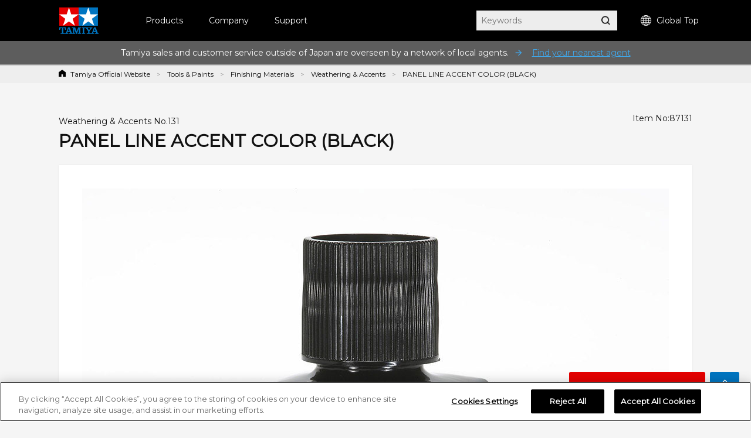

--- FILE ---
content_type: text/html; charset=shift_jis
request_url: https://www.tamiya.com/english/products/87131/index.html
body_size: 95145
content:
<!DOCTYPE html PUBLIC "-//W3C//DTD XHTML 1.0 Transitional//EN" "http://www.w3.org/TR/xhtml1/DTD/xhtml1-transitional.dtd">

<html xmlns="http://www.w3.org/1999/xhtml" xml:lang="ja" lang="ja" xmlns:og="http://ogp.me/ns#" xmlns:fb="http://www.facebook.com/2008/fbml">


<head>

<!-- Google Tag Manager -->
<script>(function(w,d,s,l,i){w[l]=w[l]||[];w[l].push({'gtm.start':
new Date().getTime(),event:'gtm.js'});var f=d.getElementsByTagName(s)[0],
j=d.createElement(s),dl=l!='dataLayer'?'&l='+l:'';j.async=true;j.src=
'https://www.googletagmanager.com/gtm.js?id='+i+dl;f.parentNode.insertBefore(j,f);
})(window,document,'script','dataLayer','GTM-K4HC5X5');</script>
<!-- End Google Tag Manager -->

<!-- tamiya.com に対する OneTrust Cookie 同意通知の始点 -->
<script src="
https://cdn-au.onetrust.com/scripttemplates/otSDKStub.js"
  type="text/javascript" charset="UTF-8" data-domain-script="ce17c7b3-9a7a-4763-9510-60327bb25d56" ></script>
<script type="text/javascript">
function OptanonWrapper() { }
</script>
<!-- tamiya.com に対する OneTrust Cookie 同意通知の終点 -->
<!--Cookie非表示--><style media="screen">div#ot-sdk-btn-floating { display: none !important; }</style>
<!--Onetrust Cookieホバーアイコン非表示--><style media="screen">div#ot-sdk-btn-floating { display: none !important; }<!--別の選択肢  div#ot-sdk-btn-floating { display: none !important; }--></style>

<meta http-equiv="Content-Type" content="text/html; charset=Shift_JIS">
<title>PANEL LINE ACCENT COLOR (BLACK) | TAMIYA</title>
<meta name="description" content="">
<meta name="keywords" content="">
<!-- css -->
<meta http-equiv="content-style-type" content="text/css">
<link rel="stylesheet" type="text/css" href="/cms/css/style.css?20240123" />
<link rel="stylesheet" type="text/css" href="/cms/css/swiper.css?20240123" />
<link rel="stylesheet" type="text/css" href="/cms/css/magnific-popup.css?20240123">
<link rel="stylesheet" type="text/css" href="/cms/css/etc.css?20240202" />
<link rel="stylesheet" type="text/css" href="/cms/css/style_en.css?20240123" />
<link rel="stylesheet" type="text/css" href="/cms/css/cookie_policy.css?20240123" />
<link href="https://fonts.googleapis.com/css?family=Montserrat" rel="stylesheet">
<link rel="stylesheet" href="https://fonts.googleapis.com/css2?family=Material+Symbols+Outlined:opsz,wght,FILL,GRAD@48,400,0,0" />
<style>
body {
    font-family: Montserrat;
}
</style>

<!-- JS -->
<meta http-equiv="content-script-type" content="text/javascript">
<script type="text/javascript" language="JavaScript" src="/cms/js/jquery.js?20240123"></script>
<script type="text/javascript" language="JavaScript" src="/cms/js/swiper.js?20240123"></script>
<script type="text/javascript" language="JavaScript" src="/cms/js/jquery_magnific-popup_min.js?20240123"></script>
<script type="text/javascript" language="JavaScript" src="/cms/js/script.js?20240123"></script>
<!--script type="text/javascript" language="JavaScript" src="/cms/js/script_en.js?20240123"></script-->

<link rel="apple-touch-icon" sizes="57x57" href="//d7z22c0gz59ng.cloudfront.net/cms/favicon/apple-icon-57x57.png"> 
<link rel="apple-touch-icon" sizes="60x60" href="//d7z22c0gz59ng.cloudfront.net/cms/favicon/apple-icon-60x60.png"> 
<link rel="apple-touch-icon" sizes="72x72" href="//d7z22c0gz59ng.cloudfront.net/cms/favicon/apple-icon-72x72.png"> 
<link rel="apple-touch-icon" sizes="76x76" href="//d7z22c0gz59ng.cloudfront.net/cms/favicon/apple-icon-76x76.png"> 
<link rel="apple-touch-icon" sizes="114x114" href="//d7z22c0gz59ng.cloudfront.net/cms/favicon/apple-icon-114x114.png"> 
<link rel="apple-touch-icon" sizes="120x120" href="//d7z22c0gz59ng.cloudfront.net/cms/favicon/apple-icon-120x120.png"> 
<link rel="apple-touch-icon" sizes="144x144" href="//d7z22c0gz59ng.cloudfront.net/cms/favicon/apple-icon-144x144.png"> 
<link rel="apple-touch-icon" sizes="152x152" href="//d7z22c0gz59ng.cloudfront.net/cms/favicon/apple-icon-152x152.png"> 
<link rel="apple-touch-icon" sizes="180x180" href="//d7z22c0gz59ng.cloudfront.net/cms/favicon/apple-icon-180x180.png"> 
<link rel="icon" type="image/png" sizes="192x192"  href="//d7z22c0gz59ng.cloudfront.net/cms/favicon/android-icon-192x192.png"> 
<link rel="icon" type="image/png" sizes="32x32" href="//d7z22c0gz59ng.cloudfront.net/cms/favicon/favicon-32x32.png"> 
<link rel="icon" type="image/png" sizes="96x96" href="//d7z22c0gz59ng.cloudfront.net/cms/favicon/favicon-96x96.png"> 
<link rel="icon" type="image/png" sizes="16x16" href="//d7z22c0gz59ng.cloudfront.net/cms/favicon/favicon-16x16.png"> 
<link rel="manifest" href="https://www.tamiya.com/cms/favicon/manifest.json"> 
<meta name="msapplication-TileColor" content="#ffffff"> 
<meta name="msapplication-TileImage" content="//d7z22c0gz59ng.cloudfront.net/cms/favicon/ms-icon-144x144.png"> 
<meta name="theme-color" content="#ffffff"> 

<!--[if lt IE 9]>
<script src="http://html5shiv.googlecode.com/svn/trunk/html5.js?20240123"></script>
<![endif]-->
<link rel="SHORTCUT ICON" href="/favicon.ico">
<!--====Youtube pop-up=====-->
<script>
jQuery(function (){
    jQuery('.popup-youtube').magnificPopup({
        type: 'iframe',
        mainClass: 'mfp-fade',
        removalDelay: 150,
        preloader: false,
        fixedContentPos: false
    });
});
</script>
<!--====Youtube pop-up=====-->

<!--====OGP=====-->
<meta property="fb:app_id" content="311720429612520" />
<!--====OGP=====-->
<meta property="og:type" content="article" />
<meta name="twitter:card" content="summary_large_image" /> 
<meta name="twitter:site" content="@mini4wd" />

<meta property="fb:app_id" content="311720429612520">
<meta property="og:title" content="PANEL LINE ACCENT COLOR (BLACK)">
<meta property="og:description" content="">
<meta property="og:url" content="https://www.tamiya.com/english/products/87131/index.html">
<meta property="og:image" content="https://www.tamiya.com/japan_contents/img/usr/item/8/87131/87131_s.jpg">
<meta property="og:site_name" content="www.tamiya.com">
<meta property="og:type" content="article">
<meta property="og:locale" content="ja_JP">

</head>

<body>
<!-- Google Tag Manager (noscript) -->
<noscript><iframe src="
https://www.googletagmanager.com/ns.html?id=GTM-K4HC5X5"
height="0" width="0" style="display:none;visibility:hidden"></iframe></noscript>
<!-- End Google Tag Manager (noscript) -->



<!-- HEADER -->
<div id="header_wrap">

<!--HEADER--><header id="header_wrap" class="-english is-type02"><div class="forcms_block"><div id="header">
<h1><a class="logo_" href="/english/index.html"><img alt="Tamiya, Inc. Homepage" class="not_" src="/cms/images/english/pc/header/sitelogo.png"></a></h1>
<div id="g-nav" class="is-type02"><div class="inner_"><ul class="navList">
<li id="h_product"><a herf="/english/products/archive.htm">Products</a>
<div class="subnavi_ js-sub-nav">
<div class="g-nav-body_"><!-- level01 -->
<div class="g-nav-list-wrap -level01">
<ul class="g-nav-list -level01">
<li class="g-nav-item -level01"><a class="itemLink icon-arrow"  href="/english/scale/index.htm">Static Models</a></li><!--/english/scale/index.htm-->
<li class="g-nav-item -level01"><a class="itemLink icon-arrow" href="/english/rc/rc.htm">R/C Models</a></li><!--/english/rc/rc.htm-->
<li class="g-nav-item -level01"><a class="itemLink icon-arrow"  href="/english/mini4wd/m4item/m4item.htm">Mini 4WD</a></li><!--/english/mini4wd/m4item/m4item.htm-->
<li class="g-nav-item -level01"><a class="itemLink icon-arrow"  href="/english/kousaku/k_item/robocon.htm">Construction &amp; Craft</a></li><!--/english/kousaku/k_item/robocon.htm-->
<li class="g-nav-item -level01"><a class="itemLink icon-arrow"  href="/english/tools/index.html">Tools &amp; Paints</a></li>
<li class="g-nav-item -level01"><a class="itemLink icon-arrow"  href="/english/goods_publications/index.htm">Original Goods</a></li><!--/english/books/index.htm-->
<li class="g-nav-item -level01"><a class="itemLink icon-arrow"  href="/english/products/list.html?genre_item=e_70">Decoration</a></li><!--/english/deco/index.htm-->
<li class="g-nav-item -level01"><a class="itemLink"  href="/english/books/index.htm">Publications</a></li>
<li class="g-nav-item -level01"><a class="itemLink"  href="/english/products/archive.htm">All categories</a></li>
</ul>
</div>
<!-- //level01 -->
<!-- level02 -->
<div class="g-nav-list-wrap -level02"><!-- Static Models grp-->
<ul class="g-nav-list -level02">
<li class="g-nav-item -level02"><a class="itemLink icon-arrow"  href="/english/products/list.html?genre_item=e_1010">Topics &amp; Information</a></li>
<li class="g-nav-item -level02"><a class="itemLink icon-arrow"  href="/english/products/list.html?genre_item=e_1010">Car Models</a></li>
<li class="g-nav-item -level02"><a class="itemLink icon-arrow"  href="/english/products/list.html?genre_item=e_1020">Motorcycle Models</a></li>
<li class="g-nav-item -level02"><a class="itemLink icon-arrow"  href="/english/products/list.html?genre_item=e_1030">Military Models</a></li>
<li class="g-nav-item -level02"><a class="itemLink icon-arrow"  href="/english/products/list.html?genre_item=e_1040">Aircraft Models</a></li>
<li class="g-nav-item -level02"><a class="itemLink icon-arrow"  href="/english/products/list.html?genre_item=e_1050">Ship Models</a></li>
<li class="g-nav-item -level02"><a class="itemLink icon-arrow"  href="/english/products/list.html?genre_item=e_1060">Dinosaur Models</a></li>
<!--<li class="g-nav-item -level02"><a class="itemLink"  href="/english/products/list.html?genre_item=e_1075">Parts Panel Collection</a></li>-->
<!--<li class="g-nav-item -level02"><a class="itemLink is-long-txt"  href="/english/products/list.html?genre_item=e_1076">Limited Edition Static Model Products</a></li>-->
<!--<li class="g-nav-item -level02"><a class="itemLink"  href="/english/products/list.html?genre_item=e_1077">Tamiya Italeri Series</a></li>-->
<!--<li class="g-nav-item -level02"><a class="itemLink is-long-txt"  href="/english/products/list.html?genre_item=e_1078">Special Edition Static Model Products</a></li>-->
</ul>
<!-- R/C Models -->
<ul class="g-nav-list -level02">
<li class="g-nav-item -level02"><a class="itemLink icon-arrow"  href="/english/rc/rc.htm">Topics &amp; Information</a></li>
<li class="g-nav-item -level02"><a class="itemLink icon-arrow"  href="/english/products/list.html?genre_item=e_2010">Electric R/C Cars</a></li>
<li class="g-nav-item -level02"><a class="itemLink icon-arrow"  href="/english/products/list.html?genre_item=e_2020">R/C Tractor Trucks</a></li>
<li class="g-nav-item -level02"><a class="itemLink icon-arrow"  href="/english/products/list.html?genre_item=e_2020">R/C Tanks</a></li>
<li class="g-nav-item -level02"><a class="itemLink icon-arrow"  href="/english/products/list.html?genre_item=e_2030">R/C Parts</a></li>
<li class="g-nav-item -level02"><a class="itemLink icon-arrow"  href="/english/products/list.html?genre_item=e_2040">R/C Equipment</a></li>
<li class="g-nav-item -level02"><a class="itemLink icon-arrow"  href="/english/products/list.html?genre_item=e_2050">Glow-Engine R/C Cars</a></li>
<li class="g-nav-item -level02"><a class="itemLink icon-arrow"  href="/english/products/list.html?genre_item=e_2060">TRF Series</a>
</li>
</ul>
<!-- Mini 4WD -->
<ul class="g-nav-list -level02">
<li class="g-nav-item -level02"><a class="itemLink icon-arrow"  href="">Topics &amp; Information</a></li><!--/english/mini4wd/m4item/m4item.htm-->
<li class="g-nav-item -level02"><a class="itemLink icon-arrow"  href="/english/products/list.html?genre_item=e_3010">Mini 4WD Kits</a></li>
<li class="g-nav-item -level02"><a class="itemLink icon-arrow"  href="/english/products/list.html?genre_item=e_3030">Mini 4WD Parts</a></li>
<li class="g-nav-item -level02"><a class="itemLink"  href="/english/products/list.html?genre_item=e_3020">Mini 4WD Batteries</a></li>
<li class="g-nav-item -level02"><a class="itemLink"  href="/english/products/list.html?genre_item=e_3040">Mini 4WD Circuits</a></li>
<!--<li class="g-nav-item -level02"><a class="itemLink"  href="/english/products/list.html?genre_item=e_3050">Mini 4WD Station Limited Edition Products</a></li>-->
</ul>
<!-- Construction & Craft -->
<ul class="g-nav-list -level02">
<li class="g-nav-item -level02"><a class="itemLink icon-arrow"  href="/english/kousaku/k_item/robocon.htm">Topics &amp; Information</a></li>
<li class="g-nav-item -level02"><a class="itemLink icon-arrow"  href="/english/products/list.html?genre_item=e_4010">Educational Construction Series</a></li>
<li class="g-nav-item -level02"><a class="itemLink"  href="/english/products/list.html?genre_item=e_4020">Technicraft Series</a></li>
<li class="g-nav-item -level02"><a class="itemLink"  href="/english/products/list.html?genre_item=e_4030">Elecraft Series</a></li>
<li class="g-nav-item -level02"><a class="itemLink icon-arrow"  href="/english/products/list.html?genre_item=e_4040">Robotics</a></li>
<li class="g-nav-item -level02"><a class="itemLink icon-arrow"  href="/english/products/list.html?genre_item=e_4050">Solar Construction</a></li>
<li class="g-nav-item -level02"><a class="itemLink icon-arrow"  href="/english/products/list.html?genre_item=e_4060">Microcomputer Construction</a></li>
</ul>
<!-- Tools & Paints -->
<ul class="g-nav-list -level02">
<li class="g-nav-item -level02"><a class="itemLink icon-arrow"  href="/english/books/index.htm">Topics &amp; Information</a></li>
<li class="g-nav-item -level02"><a class="itemLink icon-arrow"  href="/english/products/list.html?genre_item=e_5010">Finishing Materials</a></li>
<li class="g-nav-item -level02"><a class="itemLink icon-arrow"  href="/english/products/list.html?genre_item=e_5020">Tamiya Craft Tools</a></li>
<li class="g-nav-item -level02"><a class="itemLink icon-arrow"  href="/english/products/list.html?genre_item=e_5030">Tamiya Airbrush System</a></li>
<li class="g-nav-item -level02"><a class="itemLink icon-arrow"  href="/english/products/list.html?genre_item=e_5040">Paints</a></li>
<li class="g-nav-item -level02"><a class="itemLink"  href="/english/products/list.html?genre_item=e_5050">Display Goods</a></li>
</ul>
<!-- Original Goods -->
<ul class="g-nav-list -level02">
<li class="g-nav-item -level02"><a class="itemLink icon-arrow"  href="/english/books/index.htm">Topics &amp; Information</a></li>
<li class="g-nav-item -level02"><a class="itemLink icon-arrow"  href="/english/products/list.html?genre_item=e_6010">Tamiya Original Goods</a></li>
<li class="g-nav-item -level02"><a class="itemLink icon-arrow"  href="/english/products/list.html?genre_item=e_6020">Collaboration Products</a></li>
</ul>
<!-- Decoration -->
<ul class="g-nav-list -level02">
<li class="g-nav-item -level02"><a class="itemLink icon-arrow"  href="/english/products/list.html?genre_item=e_70">Topics &amp; Information</a></li><!--  /english/books/index.htm-->
<li class="g-nav-item -level02"><a class="itemLink"  href="/english/products/list.html?genre_item=e_7010">Tamiya Decoration Series (Materials)</a></li>
<li class="g-nav-item -level02"><a class="itemLink"  href="/english/products/list.html?genre_item=e_7020">Tamiya Decoration Series (Coloring)</a></li>
<li class="g-nav-item -level02"><a class="itemLink"  href="/english/products/list.html?genre_item=e_7030">Tamiya Decoration Series (Decoration)</a></li>
<li class="g-nav-item -level02"><a class="itemLink"  href="/english/products/list.html?genre_item=e_7040">Tamiya Decoration Series (Utensils)</a></li>
<li class="g-nav-item -level02"><a class="itemLink"  href="/english/products/list.html?genre_item=e_7050">Tamiya Decoration Series (Tools, etc.)</a></li>
<li class="g-nav-item -level02"><a class="itemLink"  href="/english/products/list.html?genre_item=e_7060">Tamiya Decoration Series (Useful Items)</a></li>
</ul>
<!-- Publications -->
<!--<ul class="g-nav-list -level02">-->
<!--<li class="g-nav-item -level02"><a class="itemLink icon-arrow"  href="/english/books/index.htm">Topics &amp; Information</a></li>-->
<!--<li class="g-nav-item -level02"><a class="itemLink icon-arrow"  href="/english/products/list.html?genre_item=e_8010">Periodicals</a></li>-->
<!--<li class="g-nav-item -level02"><a class="itemLink"  href="/english/products/list.html?genre_item=e_8020">Tamiya Catalog</a></li>-->
<!--<li class="g-nav-item -level02"><a class="itemLink"  href="/english/books/index.htm">Tamiya Catalog</a></li>-->
<!--<li class="g-nav-item -level02"><a class="itemLink"  href="/english/products/list.html?genre_item=e_8030">References</a></li>-->
<!--<li class="g-nav-item -level02"><a class="itemLink"  href="/english/products/list.html?genre_item=e_8040">Guides</a></li>-->
<!--<li class="g-nav-item -level02"><a class="itemLink"  href="/english/products/list.html?genre_item=e_8050">Shunsaku Tamiya(links)</a></li>-->
<!--<li class="g-nav-item -level02"><a class="itemLink"  href="/english/products/list.html?genre_item=e_8060">Mooks</a></li>-->
<!--<li class="g-nav-item -level02"><a class="itemLink"  href="/english/products/list.html?genre_item=e_8070">Related Publications</a></li>-->
<!--</ul>-->
</div>
<!-- //level02 -->
<!-- level03 -->
<div class="g-nav-list-wrap -level03"><!-- Static Models -->
<ul class="g-nav-list -level03">
<!-- Static Models TOP -->
<li class="g-nav-item -level03">
<ul class="subList">
<li class="subItem"><a class="itemLink"  href="/english/scale/index.htm">Static Models TOP PAGE</a></li>
<li class="subItem"><a class="itemLink"  href="/english/newitems/list.html?current=undefined&genre_item=category,undefined&sortkey=sort_rd">New Releases</a></li>
<!--<li class="subItem"><a class="itemLink"  href="/english/products/list.html?genre_item=e_101020">Modeling Guide</a></li>-->
<!--<li class="subItem"><a class="itemLink"  href="/english/products/list.html?genre_item=e_101030">Download</a></li>-->
</ul>
</li>
<!-- Car Models -->
<li class="g-nav-item -level03">
<ul class="subList">
<li class="subItem"><a class="itemLink"  href="/english/products/list.html?genre_item=e_101010">1/12 Big Scale Racing Car Series</a></li>
<!--<li class="subItem"><a class="itemLink"  href="/english/products/list.html?genre_item=e_101020">1/12 Collector's Club Special</a></li>-->
<!--<li class="subItem"><a class="itemLink"  href="/english/products/list.html?genre_item=e_101021">1/12 Master's Coachwork Series</a></li>-->
<!--<li class="subItem"><a class="itemLink"  href="/english/products/list.html?genre_item=e_101025">1/18 Challenger Series</a></li>-->
<li class="subItem"><a class="itemLink"  href="/english/products/list.html?genre_item=e_101030">1/20 Grand Prix Collection</a></li>
<!--<li class="subItem"><a class="itemLink"  href="/english/products/list.html?genre_item=e_101040">Masterwork Collection (1/20 Scale)</a></li>-->
<li class="subItem"><a class="itemLink"  href="/english/products/list.html?genre_item=e_101050">1/24 Sports Car Series</a></li>
<li class="subItem"><a class="itemLink"  href="/english/products/list.html?genre_item=e_101070">1/24 Masterwork Collection</a></li>
<li class="subItem"><a class="itemLink"  href="/english/products/list.html?genre_item=e_101060">Detail-Up Parts Series (Cars)</a></li>
<!--<li class="subItem"><a class="itemLink"  href="/english/products/list.html?genre_item=e_101080">1/64 Collector's Club</a></li>-->
</ul>
</li>
<!-- Motorcycle Models -->
<li class="g-nav-item -level03">
<ul class="subList">
<li class="subItem"><a class="itemLink"  href="/english/products/list.html?genre_item=e_102010">1/6 Big Scale Motorcycle Series</a></li>
<li class="subItem"><a class="itemLink"  href="/english/products/list.html?genre_item=e_102020">1/6 Collector&#39;s Club Special</a></li>
<li class="subItem"><a class="itemLink"  href="/english/products/list.html?genre_item=e_102030">1/12 Motorcycle Series</a></li>
<li class="subItem"><a class="itemLink"  href="/english/products/list.html?genre_item=e_102040">1/12 Masterwork Collection</a></li>
<li class="subItem"><a class="itemLink"  href="/english/products/list.html?genre_item=e_102060">1/24 Collector&#39;s Club</a></li>
<li class="subItem"><a class="itemLink"  href="/english/products/list.html?genre_item=e_102050">Detail-Up Parts Series (Motorcycles)</a></li>
</ul>
</li>
<!-- Military Models -->
<li class="g-nav-item -level03">
<ul class="subList">
<li class="subItem"><a class="itemLink"  href="/english/products/list.html?genre_item=e_103010">1/35 Scale Motorized Tank Series</a></li>
<li class="subItem"><a class="itemLink"  href="/english/products/list.html?genre_item=e_103020">1/35 Military Miniature Series</a>
</li>
<li class="subItem"><a class="itemLink"  href="/english/products/list.html?genre_item=e_103025">1/35 Figure Collection</a></li>
<li class="subItem"><a class="itemLink"  href="/english/products/list.html?genre_item=e_103030">1/35 Masterwork Collection</a></li><!-- (1/35 Scale)-->
<li class="subItem"><a class="itemLink"  href="/english/products/list.html?genre_item=e_103040">1/48 Military Miniature Series</a></li>
<li class="subItem"><a class="itemLink"  href="/english/products/list.html?genre_item=e_103045">1/48 Military Miniature Collection</a></li>
<!--<li class="subItem"><a class="itemLink"  href="/english/products/list.html?genre_item=e_103050">1/48 Masterwork Collection</a></li>--><!--  (1/48 Scale)-->
<!--<li class="subItem"><a class="itemLink"  href="/english/products/list.html?genre_item=e_103060">Military Collection</a></li>-->
<!--<li class="subItem"><a class="itemLink"  href="/english/products/list.html?genre_item=e_103080">1/48 Advancing Mini Tank Series</a></li>-->
<!--<li class="subItem"><a class="itemLink"  href="/english/products/list.html?genre_item=e_103090">1/25 Display Tank Series</a></li>-->
<li class="subItem"><a class="itemLink"  href="/english/products/list.html?genre_item=e_1030A0">1/16 Big Tank Series</a></li>
<li class="subItem"><a class="itemLink"  href="/english/products/list.html?genre_item=e_1030B0">1/16 World Figure Series</a></li>
<li class="subItem"><a class="itemLink"  href="/english/products/list.html?genre_item=e_103070">Detail-Up Parts Series (Military Models)</a></li>
</ul>
</li>
<!-- Aircraft Model -->
<li class="g-nav-item -level03">
<ul class="subList">
<li class="subItem"><a class="itemLink"  href="/english/products/list.html?genre_item=e_104010">1/32 Aircraft Series</a></li>
<li class="subItem"><a class="itemLink"  href="/english/products/list.html?genre_item=e_104020">1/32 Masterwork Collection</a></li><!-- (1/32 Scale)-->
<li class="subItem"><a class="itemLink"  href="/english/products/list.html?genre_item=e_104030">1/48 Aircraft Series</a></li>
<!--<li class="subItem"><a class="itemLink"  href="/english/products/list.html?genre_item=e_104035">1/48 Propeller Action Series</a></li>-->
<li class="subItem"><a class="itemLink"  href="/english/products/list.html?genre_item=e_104040">1/48 Masterwork Collection</a></li><!--  (1/48 Scale)-->
<li class="subItem"><a class="itemLink"  href="/english/products/list.html?genre_item=e_104080">1/72 War Bird Collection</a></li>
<li class="subItem"><a class="itemLink"  href="/english/products/list.html?genre_item=e_104050">1/100 Combat Plane Series</a></li>
<!--<li class="subItem"><a class="itemLink"  href="/english/products/list.html?genre_item=e_104060">1/100 Aircraft Series</a></li>-->
<li class="subItem"><a class="itemLink"  href="/english/products/list.html?genre_item=e_104070">1/100 Space Shuttle Orbiter Series</a></li>
<li class="subItem"><a class="itemLink"  href="/english/products/list.html?genre_item=e_104090">Airplane Collection</a></li>
<li class="subItem"><a class="itemLink"  href="/english/products/list.html?genre_item=e_1040A0">Detail-Up Parts Series (Aircraft)</a></li>
</ul>
</li>
<!-- Ship Models -->
<li class="g-nav-item -level03">
<ul class="subList">
<li class="subItem"><a class="itemLink"  href="/english/products/list.html?genre_item=e_105010">1/350 Ship Series</a></li>
<li class="subItem"><a class="itemLink"  href="/english/products/list.html?genre_item=e_105030">1/700 Water Line Series</a></li>
<li class="subItem"><a class="itemLink"  href="/english/tag/taglist.html?genre_item=e_jmsdf">&emsp;J.M.S.D.F.</a></li>
<li class="subItem"><a class="itemLink"  href="/english/tag/taglist.html?genre_item=e_battleship">&emsp;Battleships & Carriers</a></li>
<li class="subItem"><a class="itemLink"  href="/english/tag/taglist.html?genre_item=e_cruiser">&emsp;Cruisers</a></li>
<li class="subItem"><a class="itemLink"  href="/english/tag/taglist.html?genre_item=e_destroyer">&emsp;Destroyers & Submarines</a></li>
<li class="subItem"><a class="itemLink"  href="/english/tag/taglist.html?genre_item=e_foreign">&emsp;Foreign Navies</a></li>
<li class="subItem"><a class="itemLink"  href="/english/tag/taglist.html?genre_item=e_accessories">&emsp;Accessories</a></li>
<li class="subItem"><a class="itemLink"  href="/english/products/list.html?genre_item=e_105040">Detail-Up Parts Series (Ships)</a></li>
</ul>
</li>
<!-- Dinosaur Models -->
<li class="g-nav-item -level03">
<ul class="subList">
<li class="subItem"><a class="itemLink"  href="/english/products/list.html?genre_item=e_106010">1/35 Dinosaur Diorama Series</a></li>
<li class="subItem"><a class="itemLink"  href="/english/products/list.html?genre_item=e_106020">1/35 Prehistoric World Series</a></li>
</ul>
</li>
<!-- Parts Panel Collection -->
<li class="g-nav-item -level03"></li>
<!-- Limited Edition Static Model Products -->
<li class="g-nav-item -level03"></li>
<!-- Tamiya Italeri Series -->
<li class="g-nav-item -level03"></li>
<!-- Special Edition Static Model Products -->
<li class="g-nav-item -level03"></li>
</ul>
<!-- R/C Models -->
<ul class="g-nav-list -level03">
<!-- R/C Models TOP -->
<li class="g-nav-item -level03">
  <ul class="subList">
  <li class="subItem"><a class="itemLink"  href="/english/rc/rc.htm">R/C Models TOP PAGE</a></li>
  <li class="subItem"><a class="itemLink"  href="/english/newitems/list.html?current=undefined&genre_item=category,undefined&sortkey=sort_rd">New Releases</a></li>
  <!--<li class="subItem"><a class="itemLink"  href="/english/rc/catalogs/index.htm">R/C Model Chassis List</a></li>-->
  <li class="subItem"><a class="itemLink"  href="/english/rc/catalogs/index.htm">R/C Chassis & Compatible Parts Catalogs</a></li>
  <li class="subItem"><a class="itemLink"  href="/english/rc/manuals.htm">R/C Manual Download</a></li>
  </ul>
  </li>
<!-- Electric R/C Cars -->
<li class="g-nav-item -level03">
<ul class="subList">
<li class="subItem"><a class="itemLink" href="/english/products/list.html?genre_item=e_201010">Electric R/C Car Series</a></li>
<li class="subItem"><a class="itemLink" href="/english/tag/taglist.html?genre_item=e_rc_revival">&emsp;Re-issue R/C Cars</a></li>
<li class="subItem"><a class="itemLink" href="/english/tag/taglist.html?genre_item=e_rc_epon">&emsp;On-Road Electric R/C Cars</a></li>
<li class="subItem"><a class="itemLink" href="/english/tag/taglist.html?genre_item=e_rc_epoff">&emsp;Off-Road Electric R/C Cars</a></li>
<li class="subItem"><a class="itemLink" href="/english/tag/taglist.html?genre_item=e_rc_comical">&emsp;Comical R/C Cars</a></li>
<li class="subItem"><a class="itemLink" href="/english/tag/taglist.html?genre_item=e_rc_real">&emsp;Super-Realistic R/C Cars</a></li>
<li class="subItem"><a class="itemLink" href="/english/tag/taglist.html?genre_item=e_rc_formula">&emsp;R/C Formula Cars</a></li>
<li class="subItem"><a class="itemLink" href="/english/tag/taglist.html?genre_item=e_rc_touring">&emsp;R/C Touring Cars</a></li>
<li class="subItem"><a class="itemLink" href="/english/tag/taglist.html?genre_item=e_rc_drift">&emsp;R/C Drift Cars</a></li>
<li class="subItem"><a class="itemLink" href="/english/tag/taglist.html?genre_item=e_rc_m">&emsp;Compact R/C Cars (M-Chassis)</a></li>
<li class="subItem"><a class="itemLink" href="/english/tag/taglist.html?genre_item=e_rc_cc">&emsp;R/C Rally /<br>&emsp;Cross Country / Truck Cars</a></li>
<li class="subItem"><a class="itemLink" href="/english/tag/taglist.html?genre_item=e_rc_buggy">&emsp;R/C Buggies</a></li>
<li class="subItem"><a class="itemLink" href="/english/tag/taglist.html?genre_item=e_rc_bigtire">&emsp;R/C Big Tire Cars</a></li>
<li class="subItem"><a class="itemLink" href="/english/tag/taglist.html?genre_item=e_rc_cr">&emsp;R/C Rock Crawlers</a></li>
<!--<li class="subItem"><a class="itemLink" href="/english/products/list.html?genre_item=e_201011">Electric R/C CarSeries (Little Gear)</a></li>-->
<li class="subItem"><a class="itemLink" href="/english/products/list.html?genre_item=e_201020">Special Edition R/CModels</a></li>
<!--<li class="subItem"><a class="itemLink" href="/english/products/list.html?genre_item=e_201021">Limited Edition R/CProducts</a></li>-->
<!--<li class="subItem"><a class="itemLink" href="/english/products/list.html?genre_item=e_201022">Electric R/C CarSeries (Full Set)</a></li>-->
<!--<li class="subItem"><a class="itemLink" href="/english/products/list.html?genre_item=e_201030">XB (Expert Built R/C Car) Series</a></li>-->
<li class="subItem"><a class="itemLink" href="/english/products/list.html?genre_item=e_201031">Semi Assembled Series</a></li>
<li class="subItem"><a class="itemLink" href="/english/products/list.html?genre_item=e_201040">TamTech-Gear (Assembly Kits)</a></li>
<!--<li class="subItem"><a class="itemLink" href="/english/products/list.html?genre_item=e_201050">TamTech-Gear (GB-01S Chassis)</a></li>-->
<li class="subItem"><a class="itemLink" href="/english/products/list.html?genre_item=e_201060">Star-Unit Series</a></li>
</ul>
</li>
<!-- R/C Tractor Truck -->
<li class="g-nav-item -level03">
<ul class="subList">
<li class="subItem"><a class="itemLink"  href="/english/products/list.html?genre_item=e_201070">1/14 R/C Tractor Truck Series</a></li>
<li class="subItem"><a class="itemLink"  href="/english/products/list.html?genre_item=e_201080">1/14 R/C Tractor Trucks<br>(Finished Models)</a></li>
<li class="subItem"><a class="itemLink"  href="/english/products/list.html?genre_item=e_203070">R/C Tractor Truck Option &amp; Spare Parts</a></li>
</ul>
</li>
<!-- R/C Tanks -->
<li class="g-nav-item -level03">
<ul class="subList">
<li class="subItem"><a class="itemLink"  href="/english/products/list.html?genre_item=e_202010">1/16 R/C Tank Series</a></li>
<li class="subItem"><a class="itemLink"  href="/english/products/list.html?genre_item=e_202020">1/16 R/C Tanks (Finished Models)</a></li>
<li class="subItem"><a class="itemLink"  href="/english/products/list.html?genre_item=e_202025">1/25 R/C Tank Series</a></li>
<li class="subItem"><a class="itemLink"  href="/english/products/list.html?genre_item=e_202030">1/35 R/C Tank Series</a></li>
</ul>
</li>
<!-- R/C Parts -->
<li class="g-nav-item -level03">
<ul class="subList">
<li class="subItem"><a class="itemLink"  href="/english/rc/chassis_catalog.htm">R/C Chassis Parts Search</a></li>
<li class="subItem"><a class="itemLink"  href="/english/products/list.html?genre_item=e_203020">Hop-Up Options</a></li>
<li class="subItem"><a class="itemLink"  href="/english/products/list.html?genre_item=e_203010">R/C Spare Parts</a></li>
<li class="subItem"><a class="itemLink"  href="/english/products/list.html?genre_item=e_203030">TamTech-Gear Spare Parts</a></li>
<li class="subItem"><a class="itemLink"  href="/english/products/list.html?genre_item=e_203040">TamTech-Gear Option Parts</a></li>
<li class="subItem"><a class="itemLink"  href="/english/products/list.html?genre_item=e_203050">Special Edition R/C Parts</a></li>
<!--<li class="subItem"><a class="itemLink"  href="/english/products/list.html?genre_item=e_203055">Limited Edition R/C Parts</a></li>-->
<li class="subItem"><a class="itemLink"  href="/english/products/list.html?genre_item=e_203060">AO Parts (R/C)</a></li>
<li class="subItem"><a class="itemLink"  href="/english/products/list.html?genre_item=e_203070">R/C Tractor Truck Option &amp; Spare Parts</a></li>
</ul>
</li>
<!-- R/C Equipment -->
<li class="g-nav-item -level03">
<ul class="subList">
<li class="subItem"><a class="itemLink"  href="/english/products/list.html?genre_item=e_204010">Tamiya R/C Systems</a></li>
<li class="subItem"><a class="itemLink"  href="/english/products/list.html?genre_item=e_204020">Batteries &amp; Chargers</a></li>
</ul>
</li>
<!-- Glow-Engine R/C Cars -->
<li class="g-nav-item -level03">
<ul class="subList">
<!--<li class="subItem"><a class="itemLink"  href="/english/products/list.html?genre_item=e_205005">Expert Built Glow-Engine Car Series</a></li>-->
<li class="subItem"><a class="itemLink"  href="/english/products/list.html?genre_item=e_205010">Glow-Engine R/C Car Series</a></li>
<li class="subItem"><a class="itemLink"  href="/english/products/list.html?genre_item=e_205020">Glow-Engine R/C Car Parts</a></li>
</ul>
</li>
<!-- TRF (Tamiya Racing Factory) Series -->
<li class="g-nav-item -level03">
<ul class="subList">
<!--<li class="subItem"><a class="itemLink"  href="/english/products/list.html?genre_item=e_206010">TRF (Tamiya Racing Factory) Series (Chassis)</a></li>-->
<li class="subItem"><a class="itemLink"  href="/english/products/list.html?genre_item=e_206020">TRF (Tamiya Racing Factory) Series (Parts)</a></li>
<li class="subItem"><a class="itemLink"  href="/english/products/list.html?genre_item=e_206030">TRF (Tamiya Racing Factory) Series (Tools)</a></li>
</ul>
</li>
</ul>
<!-- Mini 4WD -->
<ul class="g-nav-list -level03">
<!-- Mini 4WD TOP -->
<li class="g-nav-item -level03">
  <ul class="subList">
  <li class="subItem"><a class="itemLink"  href="/english/mini4wd/m4item/m4item.htm">Mini 4WD TOP PAGE</a></li>
  <li class="subItem"><a class="itemLink"  href="/english/newitems/list.html?current=undefined&genre_item=category,undefined&sortkey=sort_rd">New Releases</a></li>
  <li class="subItem"><a class="itemLink" href="/english/mini4wd/setupguide/setupguide.htm">Mini 4WD Setup Guide</a></li>
  <li class="subItem"><a class="itemLink"  href="/english/cms/mini4wd_chassis_select.html">Mini 4WD Chassis & Compatible Parts Catalogs</a></li>
  <li class="subItem"><a class="itemLink"  href="/cms/english/mini4wd/pdf/gr_table.pdf">Gear Ratios Matching List (PDF)</a></li>
  <li class="subItem"><a class="itemLink" href="/english/mini4wd/regulation.htm">Official Mini 4WD Race Regulations</a></li>
  <!--<li class="subItem"><a class="itemLink"  href="/english/products/list.html?genre_item=e_101030">Download</a></li>-->
  </ul>
  </li>
<!-- Mini 4WD Kits -->
<li class="g-nav-item -level03">
<ul class="subList">
<li class="subItem"><a class="itemLink"  href="/english/products/list.html?genre_item=e_301030">Racing Mini 4WD Series</a></li>
<!--<li class="subItem"><a class="itemLink"  href="/english/products/list.html?genre_item=e_301031">Racing Mini 4WD Special Series</a></li>-->
<li class="subItem"><a class="itemLink"  href="/english/products/list.html?genre_item=e_301040">Fully Cowled Mini 4WD Series</a></li>
<!--<li class="subItem"><a class="itemLink"  href="/english/products/list.html?genre_item=e_301050">Aero Mini 4WD Series</a></li>-->
<!--<li class="subItem"><a class="itemLink"  href="/english/products/list.html?genre_item=e_301051">Laser Mini 4WD Series</a></li>-->
<li class="subItem"><a class="itemLink"  href="/english/products/list.html?genre_item=e_301070">Mini 4WD REV Series</a></li>
<li class="subItem"><a class="itemLink"  href="/english/products/list.html?genre_item=e_301080">Mini 4WD PRO Series</a></li>
<!--<li class="subItem"><a class="itemLink"  href="/english/products/list.html?genre_item=e_301081">Super Mini 4WD Series</a></li>-->
<!--<li class="subItem"><a class="itemLink"  href="/english/products/list.html?genre_item=e_301082">Mighty Mini 4WD Series</a></li>-->
<!--<li class="subItem"><a class="itemLink"  href="/english/products/list.html?genre_item=e_301083">Mini 4WD Mechanical Series</a></li>-->
<!--<li class="subItem"><a class="itemLink"  href="/english/products/list.html?genre_item=e_301084">Beginner&#39;s Mini 4WD Series</a></li>-->
<!--<li class="subItem"><a class="itemLink"  href="/english/products/list.html?genre_item=e_301085">Mini 4WD Special Edition Products</a></li>-->
<!--<li class="subItem"><a class="itemLink"  href="/english/products/list.html?genre_item=e_301086">Mini 4WD Limited Edition Products</a></li>-->
<li class="subItem"><a class="itemLink"  href="/english/products/list.html?genre_item=e_301010">Mini 4WD Series</a></li>
<li class="subItem"><a class="itemLink"  href="/english/products/list.html?genre_item=e_301020">Wild Mini 4WD Series</a></li>
<!--<li class="subItem"><a class="itemLink"  href="/english/products/list.html?genre_item=e_301089">Dangun Racer Series</a></li>-->
<!--<li class="subItem"><a class="itemLink"  href="/english/products/list.html?genre_item=e_301090">Railway Fun Series</a></li>-->
</ul>
</li>
<!-- Mini 4WD Parts -->
<li class="g-nav-item -level03">
<ul class="subList">
<li class="subItem"><a class="itemLink"  href="/english/products/list.html?genre_item=e_303010">Mini 4WD Grade-Up Parts</a></li>
<li class="subItem"><a class="itemLink"  href="/english/tag/taglist.html?genre_item=e_fast_try">&emsp;Basic Tune-Up Parts Sets</a></li>
<li class="subItem"><a class="itemLink"  href="/english/tag/taglist.html?genre_item=e_chassis">&emsp;Chassis</a></li>
<li class="subItem"><a class="itemLink"  href="/english/tag/taglist.html?genre_item=e_body">&emsp;Bodies</a></li>
<li class="subItem"><a class="itemLink"  href="/english/tag/taglist.html?genre_item=e_motor">&emsp;Motors</a></li>
<li class="subItem"><a class="itemLink"  href="/english/tag/taglist.html?genre_item=e_tire_wheel">&emsp;Wheels &amp; Tires</a></li>
<li class="subItem"><a class="itemLink"  href="/english/tag/taglist.html?genre_item=e_stay_roller">&emsp;Stays &amp; Rollers</a></li>
<li class="subItem"><a class="itemLink"  href="/english/tag/taglist.html?genre_item=e_battery_terminal">&emsp;Batteries &amp; Terminals</a></li>
<li class="subItem"><a class="itemLink"  href="/english/tag/taglist.html?genre_item=e_gear">&emsp;Gears</a></li>
<li class="subItem"><a class="itemLink"  href="/english/tag/taglist.html?genre_item=e_shaft_bearing">&emsp;Shafts &amp; Bearings</a></li>
<li class="subItem"><a class="itemLink"  href="/english/tag/taglist.html?genre_item=e_damper">&emsp;Dampers</a></li>
<li class="subItem"><a class="itemLink"  href="/english/tag/taglist.html?genre_item=e_brake">&emsp;Brakes</a></li>
<li class="subItem"><a class="itemLink"  href="/english/tag/taglist.html?genre_item=e_tool_box">&emsp;Tools &amp; Cases</a></li>
<li class="subItem"><a class="itemLink"  href="/english/tag/taglist.html?genre_item=e_sticker_dressup">&emsp;Stickers &amp; Decorative Parts</a></li>
<li class="subItem"><a class="itemLink"  href="/english/tag/taglist.html?genre_item=e_other">&emsp;Other Parts</a></li>
<li class="subItem"><a class="itemLink"  href="/english/products/list.html?genre_item=e_303020">Mini 4WD Special Edition Products (Parts)</a></li>
<li class="subItem"><a class="itemLink"  href="/english/products/list.html?genre_item=e_303025">Mini 4WD Limited Edition Products (Parts)</a></li>
<li class="subItem"><a class="itemLink"  href="/english/products/list.html?genre_item=e_303030">AO Parts (Mini 4WD)</a></li>
</ul>
</li>
<!-- Mini 4WD Batteries -->
<li class="g-nav-item -level03"></li>
<!-- Mini 4WD Circuits -->
<li class="g-nav-item -level03"></li>
<!-- Mini 4WD Station Limited Edition Products -->
<li class="g-nav-item -level03"></li>
</ul>
<!-- Construction & Craft -->
<ul class="g-nav-list -level03">
<!-- Construction & Craft TOP -->
<li class="g-nav-item -level03">
  <ul class="subList">
  <li class="subItem"><a class="itemLink"  href="/english/kousaku/k_item/robocon.htm">Construction & Craft TOP PAGE</a></li>
  <li class="subItem"><a class="itemLink"  href="/english/newitems/list.html?current=undefined&genre_item=category,undefined&sortkey=sort_rd">New Releases</a></li>
  <!--<li class="subItem"><a class="itemLink"  href="/english/products/list.html?genre_item=e_101020">Modeling Guide</a></li>-->
  <!--<li class="subItem"><a class="itemLink"  href="/english/products/list.html?genre_item=e_101030">Download</a></li>-->
  </ul>
  </li>
<!-- Educational Construction Series -->
<li class="g-nav-item -level03">
<ul class="subList">
<li class="subItem"><a class="itemLink"  href="/english/products/list.html?genre_item=e_401010">Educational Construction Series  (Sets)</a></li>
<li class="subItem"><a class="itemLink"  href="/english/products/list.html?genre_item=e_401020">Educational Construction Series  (Units)</a></li>
<li class="subItem"><a class="itemLink"  href="/english/products/list.html?genre_item=e_401040">Educational Construction Series  (Craft)</a></li>
<li class="subItem"><a class="itemLink"  href="/english/products/list.html?genre_item=e_401030">Educational Construction Series  (Parts)</a></li>
<li class="subItem"><a class="itemLink" href="/english/tag/taglist.html?genre_item=e_craft_structure">&emsp;Structural parts</a></li>
<li class="subItem"><a class="itemLink" href="/english/tag/taglist.html?genre_item=e_craft_tires_tracks">&emsp;Tires & tracks</a></li>
<li class="subItem"><a class="itemLink" href="/english/tag/taglist.html?genre_item=e_craft_gearboxes">&emsp;Gearboxes & motors</a></li>
<li class="subItem"><a class="itemLink" href="/english/tag/taglist.html?genre_item=e_craft_transmission">&emsp;Transmission parts</a></li>
<li class="subItem"><a class="itemLink" href="/english/tag/taglist.html?genre_item=e_craft_control_units">&emsp;Control units</a></li>
<li class="subItem"><a class="itemLink" href="/english/tag/taglist.html?genre_item=e_craft_electric_parts">&emsp;Electronics</a></li>
</ul>
</li>
<!-- Technicraft Series -->
<li class="g-nav-item -level03"></li>
<!-- Elecraft Series -->
<li class="g-nav-item -level03"></li>
<!-- Robotics -->
<li class="g-nav-item -level03">
<ul class="subList">
<li class="subItem"><a class="itemLink"  href="/english/products/list.html?genre_item=e_404010">Robocraft Series</a></li>
<!--<li class="subItem"><a class="itemLink"  href="/english/products/list.html?genre_item=e_404020">Robomaterial Series</a></li>-->
</ul>
</li>
<!-- Solar Construction -->
<li class="g-nav-item -level03">
<ul class="subList">
<li class="subItem"><a class="itemLink"  href="/english/products/list.html?genre_item=e_405010">Solar Mechanics Series</a></li>
<li class="subItem"><a class="itemLink"  href="/english/products/list.html?genre_item=e_405020">Solar Miniature Series</a></li>
</ul>
</li>
<!-- Microcomputer Construction -->
<li class="g-nav-item -level03">
<ul class="subList">
<li class="subItem"><a class="itemLink"  href="/english/products/list.html?genre_item=e_406010">Programming Construction Series</a></li>
<!--<li class="subItem"><a class="itemLink"  href="/english/products/list.html?genre_item=e_406011">Programming Construction  Series(Parts)</a></li>-->
</ul>
</li>
</ul>
<!-- Tools & Paints -->
<ul class="g-nav-list -level03">
<!-- Tools & Paints TOP -->
<li class="g-nav-item -level03">
  <ul class="subList">
  <li class="subItem"><a class="itemLink"  href="/english/tools/index.html">Tools & Paints TOP PAGE</a></li>
  <li class="subItem"><a class="itemLink"  href="/english/newitems/list.html?current=undefined&genre_item=category,undefined&sortkey=sort_rd">New Releases</a></li>
  <!--<li class="subItem"><a class="itemLink"  href="/english/products/list.html?genre_item=e_101020">Modeling Guide</a></li>-->
  <!--<li class="subItem"><a class="itemLink"  href="/english/products/list.html?genre_item=e_101030">Download</a></li>-->
  </ul>
  </li>
<!-- Finishing Materials -->
<li class="g-nav-item -level03">
<ul class="subList">
<li class="subItem"><a class="itemLink"  href="/english/products/list.html?genre_item=e_501010">Cement &amp; Putty</a></li>
<li class="subItem"><a class="itemLink"  href="/english/products/list.html?genre_item=e_501020">Crafting &amp; Preparation</a></li>
<li class="subItem"><a class="itemLink"  href="/english/products/list.html?genre_item=e_501030">Sanding</a></li>
<li class="subItem"><a class="itemLink"  href="/english/products/list.html?genre_item=e_501040">Masking</a></li>
<li class="subItem"><a class="itemLink"  href="/english/products/list.html?genre_item=e_501050">Modeling Brushes</a></li>
<li class="subItem"><a class="itemLink"  href="/english/products/list.html?genre_item=e_501060">Painting &amp; Finishing</a></li>
<li class="subItem"><a class="itemLink"  href="/english/products/list.html?genre_item=e_501070">Weathering &amp; Accents</a></li>
<li class="subItem"><a class="itemLink"  href="/english/products/list.html?genre_item=e_501080">Scenery</a></li>
<li class="subItem"><a class="itemLink"  href="/english/products/list.html?genre_item=e_501090">R/C Tools</a></li>
<li class="subItem"><a class="itemLink"  href="/english/products/list.html?genre_item=e_501900">Other</a></li>
</ul>
</li>
<!-- Tamiya Craft Tools -->
<li class="g-nav-item -level03">
<ul class="subList">
<li class="subItem"><a class="itemLink"  href="/english/products/list.html?genre_item=e_502010">Side Cutters &amp; Modeling Knives</a></li>
<li class="subItem"><a class="itemLink"  href="/english/products/list.html?genre_item=e_502020">Tweezers &amp; Pliers</a></li>
<li class="subItem"><a class="itemLink"  href="/english/products/list.html?genre_item=e_502030">Screwdrivers</a></li>
<li class="subItem"><a class="itemLink"  href="/english/products/list.html?genre_item=e_502040">Drills, Punches &amp; Engraving Tools</a></li>
<li class="subItem"><a class="itemLink"  href="/english/products/list.html?genre_item=e_502050">Files</a></li>
<li class="subItem"><a class="itemLink"  href="/english/products/list.html?genre_item=e_502060">Other</a></li>
<li class="subItem"><a class="itemLink"  href="/english/products/list.html?genre_item=e_502070">Work Stands &amp; Loupes</a></li>
</ul>
</li>
<!-- Tamiya Airbrush System -->
<li class="g-nav-item -level03">
<ul class="subList">
<li class="subItem"><a class="itemLink"  href="/english/products/list.html?genre_item=e_503010">Airbrushes</a></li>
<li class="subItem"><a class="itemLink"  href="/english/products/list.html?genre_item=e_503020">Compressors</a></li>
<li class="subItem"><a class="itemLink"  href="/english/products/list.html?genre_item=e_503030">Airbrush Accessories</a></li>
<li class="subItem"><a class="itemLink"  href="/english/products/list.html?genre_item=e_503040">Tamiya Airbrush Lite Series</a></li>
<!--<li class="subItem"><a class="itemLink"  href="/english/products/list.html?genre_item=e_503050">Tamiya-Badger Airbrush System</a></li>-->
<!--<li class="subItem"><a class="itemLink"  href="/english/products/list.html?genre_item=e_503060">Painting Booths</a></li>-->
</ul>
</li>
<!-- Paints -->
<li class="g-nav-item -level03">
<ul class="subList">
<!--<li class="subItem"><a class="itemLink" href="/english/products/list.html?genre_item=e_504001">Tamiya Color for Brushes &amp;Airbrushes</a></li>-->
<li class="subItem"><a class="itemLink" href="/english/products/list.html?genre_item=e_504005">Tamiya Color Lacquer Paint</a></li>
<li class="subItem"><a class="itemLink" href="/english/products/list.html?genre_item=e_504009">Tamiya Color Acrylic Paint</a></li>
<li class="subItem"><a class="itemLink" href="/english/products/list.html?genre_item=e_504010">Tamiya Color Acrylic Paint Mini</a></li>
<li class="subItem"><a class="itemLink" href="/english/products/list.html?genre_item=e_504020">Tamiya Color Enamel Paint</a></li>
<li class="subItem"><a class="itemLink" href="/english/products/list.html?genre_item=e_504030">Tamiya Color Spray</a></li>
<!--<li class="subItem"><a class="itemLink" href="/english/products/list.html?genre_item=e_504040">★Tamiya Spray 3D Scenic Color</a></li>-->
<li class="subItem"><a class="itemLink" href="/english/products/list.html?genre_item=e_504050">Tamiya Color for Aircraft</a></li>
<li class="subItem"><a class="itemLink" href="/english/products/list.html?genre_item=e_504060">Tamiya Spray for Polycarbonate</a></li>
<!--<li class="subItem"><a class="itemLink" href="/english/products/list.html?genre_item=e_504070">★Mini 4WD PRO Markers</a></li>-->
<li class="subItem"><a class="itemLink" href="/english/products/list.html?genre_item=e_504080">Tamiya Paint Markers</a></li>
<!--<li class="subItem"><a class="itemLink" href="/english/products/list.html?genre_item=e_504090">★Mini 4WD Markers</a></li>-->
</ul>
</li>
<!-- Display Goods -->
<li class="g-nav-item -level03"></li>
</ul>
<!-- Original Goods -->
<ul class="g-nav-list -level03">
<!-- Original Goods TOP -->
<li class="g-nav-item -level03">
  <ul class="subList">
  <li class="subItem"><a class="itemLink"  href="/english/goods_publications/index.htm">Original Goods TOP PAGE</a></li>
  <li class="subItem"><a class="itemLink"  href="/english/newitems/list.html?current=undefined&genre_item=category,undefined&sortkey=sort_rd">New Releases</a></li>
  <!--<li class="subItem"><a class="itemLink"  href="/english/products/list.html?genre_item=e_101020">Modeling Guide</a></li>-->
  <!--<li class="subItem"><a class="itemLink"  href="/english/products/list.html?genre_item=e_101030">Download</a></li>-->
  </ul>
  </li>
<!-- Tamiya Original Goods -->
<li class="g-nav-item -level03">
<ul class="subList">
<li class="subItem"><a class="itemLink"  href="/english/products/list.html?genre_item=e_601010">Apparel</a></li>
<li class="subItem"><a class="itemLink"  href="/english/products/list.html?genre_item=e_601020">Ties</a></li>
<li class="subItem"><a class="itemLink"  href="/english/products/list.html?genre_item=e_601030">Bags</a></li>
<li class="subItem"><a class="itemLink"  href="/english/products/list.html?genre_item=e_601040">Stationery</a></li>
<li class="subItem"><a class="itemLink"  href="/english/products/list.html?genre_item=e_601050">Goods</a></li>
<li class="subItem"><a class="itemLink"  href="/english/products/list.html?genre_item=e_601060">Food</a></li>
</ul>
</li>
<!-- Collaboration Products -->
<li class="g-nav-item -level03">
<ul class="subList">
<li class="subItem"><a class="itemLink" href="/english/products/list.html?genre_item=e_602010">TAMIYA x JUN WATANABE</a></li>
<!--<li class="subItem"><a class="itemLink" href="/english/products/list.html?genre_item=e_602020">OJAGA DESIGN TAMIYA</a></li>-->
<li class="subItem"><a class="itemLink" href="/english/products/list.html?genre_item=e_602030">Collaboration Products (Other)</a></li>
</ul>
</li>
</ul>
<!-- Decoration -->
<ul class="g-nav-list -level03">
<!-- Decoration TOP -->
<li class="g-nav-item -level03">
  <ul class="subList">
  <!--<li class="subItem"><a class="itemLink"  href="">Decoration TOP PAGE</a></li>-->
  <li class="subItem"><a class="itemLink"  href="/english/newitems/list.html?current=undefined&genre_item=category,undefined&sortkey=sort_rd">New Releases</a></li>
  <!--<li class="subItem"><a class="itemLink"  href="/english/products/list.html?genre_item=e_101020">Modeling Guide</a></li>-->
  <!--<li class="subItem"><a class="itemLink"  href="/english/products/list.html?genre_item=e_101030">Download</a></li>-->
  </ul>
  </li>
</ul>
<!-- Publications -->
<ul class="g-nav-list -level03">
<!-- Periodicals -->
<li class="g-nav-item -level03">
<ul class="subList">
<!--<li class="subItem"><a class="itemLink"  href="/english/books/index.htm">Tamiya News</a></li>-->
<!--<li class="subItem"><a class="itemLink"  href="/english/products/list.html?genre_item=e_801010">Tamiya News</a></li>-->
<li class="subItem"><a class="itemLink"  href="/english/books/index.htm">Tamiya Model Magazine  International</a></li>
<!--<li class="subItem"><a class="itemLink"  href="/english/products/list.html?genre_item=e_801020">Tamiya Model Magazine  International</a></li>-->
</ul>
</li>
<!-- Tamiya Catalog --><li class="g-nav-item -level03"></li>
<!-- References --><li class="g-nav-item -level03"></li>
<!-- Guides --><li class="g-nav-item -level03"></li>
<!-- Shunsaku Tamiya --><li class="g-nav-item -level03"></li>
<!-- Mooks --><li class="g-nav-item -level03"></li>
<!-- Related Publications --><li class="g-nav-item -level03"></li>
</ul>
</div>
<!--★★★Productsスライダ-->
<!-- //level03 -->
<!-- g-nav-slider-wrap --><div class="g-nav-slider-wrap"><div class="inner">
<!-- &#138;K&#145;w1 -->
<!--★全体へのリコメンド-->
<!-- RECOMMEND Root --><div class="slideWrap -level00"><div class="slideItem"><p class="headding">Online Catalog<!--Popular pages--></p>
<div class="slideFig">
<!-- Slider main container --><div class="swiper"><!-- Additional required wrapper --><div class="swiper-wrapper">
<!-- Slides --><div class="swiper-slide"><a class="rec-item" href="/english/products/archive.htm"><div class="recFig"><img alt="" src="/cms/images/english/pc/recbnr/img_smple_slider_01.jpg"></div><p class="recTxt">View past and present products by category and series.</p></a><a class="rec-item" href="/english/newitems/list.html?current=undefined&genre_item=category,undefined&sortkey=sort_rd"><p class="recTtl">New Releases</p><p class="recTxt">For availability in your country, please check with your regional agent.</p></a></div>
</div></div>
<!-- If we need pagination --><!--<div class="swiper-pagination"></div>--><!-- If we need navigation buttons --><!--<div class="swiper-button-prev"></div><div class="swiper-button-next"></div>--></div></div></div>
<!-- ★第1階層リコメンド -->
<!-- &#138;K&#145;w2 --><div class="slideWrap -level01">
<!-- Static Models --><div class="slideItem"></div>
<!-- ★R/C Models -->
<div class="slideItem"><p class="headding">R/C Chassis & Compatible Parts Catalogs</p><div class="slideFig">
<!-- Slider main container --><div class="swiper">
<!-- Additional required wrapper --><div class="swiper-wrapper">
<!-- Slides --><div class="swiper-slide"><a class="rec-item" href="/english/rc/catalogs/index.htm"><div class="recFig"><img alt="" src="/cms/images/english/pc/recbnr/img_smple_slider_001b.jpg"></div><p class="recTxt">This page will feature catalog of the major parts for use with our chassis..</p></a><a class="rec-item" href="/english/rc/manuals.htm"><p class="recTtl">R/C Manual Download</p><p class="recTxt">R/C manuals for major Tamiya chassis are available for download.</p></a></div><div class="swiper-slide">
<!-- Slides --><a class="rec-item" href="#dummy"><div class="recFig"><img alt="" src="/cms/images/english/pc/product/img_smple_slider_2.jpg"></div><p class="recTxt">★top★main container Text01</p></a><a class="rec-item" href="#dummy"><p class="recTtl">2Btop TitleTitleTitle</p><p class="recTxt">top Text01TextTe</p></a></div><div class="swiper-slide">
<!-- Slides --><a class="rec-item" href="#dummy"><div class="recFig"><img alt="" src="/cms/images/english/pc/product/img_smple_slider_3.jpg"></div><p class="recTxt">3A★top★main container Text01Text</p></a>
<!--<a class="rec-item" href="#dummy"><p class="recTtl">3Btop TitleTitleTitle</p><p class="recTxt">top end Text01Text</p></a>--></div></div></div>
<!-- If we need pagination --><!--<div class="swiper-pagination"></div>--><!-- If we need navigation buttons --><!--<div class="swiper-button-prev"></div><div class="swiper-button-next"></div>--></div></div>
<!-- ★Mini 4WD -->
<div class="slideItem"><p class="headding">Mini 4WD Chassis & Compatible Parts Catalogs</p>
<div class="slideFig">
<!-- Slider main container --><div class="swiper">
<!-- Additional required wrapper --><div class="swiper-wrapper">
<!-- Slides --><div class="swiper-slide"><a class="rec-item" href="/english/cms/mini4wd_chassis_select.html"><div class="recFig"><img alt="" src="/cms/images/english/pc/recbnr/img_smple_slider_m4d.jpg"></div><p class="recTxt">Individual pages for Mini 4WD chassis.</p></a><a class="rec-item" href="/english/mini4wd/setupguide/setupguide.htm"><p class="recTtl">MINI 4WD Guide</p><p class="recTxt">Check out this handy guide for some hints and pointers that could help you geton the top step of the podium!</p></a></div>
<!-- //Slides -->
</div></div>
<!-- If we need pagination --><!--<div class="swiper-pagination"></div>--><!-- If we need navigation buttons --><!--<div class="swiper-button-prev"></div><div class="swiper-button-next"></div>-->
</div></div>
<!-- ★Construction & Craft --><div class="slideItem"></div>
<!-- ★Tools & Paints --><div class="slideItem"></div>
<!-- ★Original Goods --><div class="slideItem"></div>
<!-- ★Decoration --><div class="slideItem"></div>
<!-- ★Publications --><div class="slideItem"></div></div>
<!-- //★第1階層リコメンド -->
<!-- ★第2階層リコメンド -->
<!-- &#138;K&#145;w3 -->
<div class="slideWrap -level02">
<!-- Static Models --><div class="slideItem">
<!-- Topics  メニュー項目加える場合はこのdivを増減させる  --><div class="slideSubItem"></div>
<!-- Car Models --><div class="slideSubItem"></div>
<!-- ★Motorcycle Models --><div class="slideSubItem"></div>
<!-- Military Models --><div class="slideSubItem"><!-- 02-01-03 --></div>
<!-- Aircraft Models --><div class="slideSubItem"><!-- 02-01-04 --></div>
<!-- Ship Models --><!-- なし --><div class="slideSubItem"></div>
<!-- Dinosaur Models --><!-- なし --><div class="slideSubItem"></div>
<!-- Parts Panel Collection --><!-- なし --><div class="slideSubItem"></div>
<!-- Limited Edition Static Model Products --><!-- なし --><div class="slideSubItem"></div>
<!-- Tamiya Italeri Series --><!-- なし --><div class="slideSubItem"></div>
<!-- Special Edition Static Model Products --><!-- なし --><div class="slideSubItem"></div></div>
<!-- R/C Models --><!-- ★★RCはLV02なし 不要なら→のslideItemを閉じる --><div class="slideItem"></div>
<!-- Mini 4WD --><div class="slideItem">
  <div class="slideSubItem"><!-- 02-02-01 --></div>
  <div class="slideSubItem"><!-- 02-02-02 --></div>
 </div>
<!-- Construction & Craft --><div class="slideItem"></div>
<!-- Tools & Paints --><div class="slideItem"></div>
<!-- Original Goods --><div class="slideItem"></div>
<!-- Decoration --><div class="slideItem"></div>
<!-- Publications --><div class="slideItem"></div></div>
<!-- ★第3階層リコメンド -->
<!-- &#138;K&#145;w4 -->
<div class="slideWrapArea -level03">
<div class="slideWrap -level03">
<div class="slideItem"><div class="slideSubItem"></div></div>
<div class="slideItem"><div class="slideSubItem"></div></div>
</div>
<div class="slideWrap -level03"></div>
<div class="slideWrap -level03"></div>
<div class="slideWrap -level03"></div>
<div class="slideWrap -level03"></div></div></div></div>
<!-- //g-nav-slider-wrap --></div></div>

</li><!--★★★liを無効化解除2023/11/09-->


<!--//Productsスライダ-->
<!--★companyヘッダ-->
<li id="h_company"><span>Company</span><div class="subnavi_ js-sub-nav">
<div class="g-nav-body_">
<!-- level01 --><div class="g-nav-list-wrap -level01"><ul class="g-nav-list -level01">
<li class="g-nav-item -level01"><a class="itemLink" href="/english/company/index.html">Company Information</a></li>
<li class="g-nav-item -level01"><a class="itemLink" href="/english/tamiya/tamiya_01.htm">Company Details</a></li>
<li class="g-nav-item -level01"><a class="itemLink" href="/english/agent/agent.htm">World-Wide Tamiya Agents</a></li>
<li class="g-nav-item -level01"><span class="itemLink icon-arrow">Visiting Tamiya Head Office</span></li>
</ul></div>
<!-- //level01 -->
  <!-- level02 -->
  <div class="g-nav-list-wrap -level02"><!-- Company Information -->
  <ul class="g-nav-list -level02">
  </ul>
  <!-- About Tamiya -->
  <ul class="g-nav-list -level02">
  </ul>
  <!-- World-Wide Tamiya Agents -->
  <ul class="g-nav-list -level02">
  </ul>
  <!-- Visiting Tamiya Head Office -->
  <ul class="g-nav-list -level02">
  <li class="g-nav-item -level02"><a class="itemLink"  href="/english/news/event/visit/visit.htm">Apply to Visit</a></li>
  <li class="g-nav-item -level02"><a class="itemLink"  href="/english/company/visit/archiveroom.html">Tamiya Archive Room</a></li>
  <li class="g-nav-item -level02"><a class="itemLink"  href="/english/company/visit/lobby.html">Headquarters Lobby<br>(Car Exhibit)</a></li>
  <li class="g-nav-item -level02"><a class="itemLink" href="/english/company/visit/shop.html">Tamiya Shop</a></li>
  </ul>
  </div>
  <!-- //level02 --><!-- level03 -->
  <div class="g-nav-list-wrap -level03">
  <ul class="g-nav-list -level03"></ul>
  <ul class="g-nav-list -level03"></ul>
  <ul class="g-nav-list -level03"></ul>
  <ul class="g-nav-list -level03"></ul>
  </div>
  <!-- //level03 -->
<!--★companyスライダ-->
<div class="g-nav-slider-wrap"><div class="inner">
<!-- RECOMMEND Root -->
<div class="slideWrap -level00"><div class="slideItem"><p class="headding">Recommended Pages</p><div class="slideFig">
<!-- Slider main container --><div class="swiper">
<!-- Additional required wrapper --><div class="swiper-wrapper">
<!-- Slides0テキストのみ画像なし--><div class="swiper-slide"><br>
<!--1段め--><a class="rec-item" href="/english/company/history.html"><p class="recTtl">History</p><p class="recTxt">Get a brief rundown on some of the highlights in our growing history.</p></a><!--//1段目-->
<!--2段め--><a class="rec-item" href="/english/tamiya/tamiya_01.htm"><p class="recTtl">Company Details</p><p class="recTxt">See some basic information about Tamiya, Inc.</p></a><!--//2段目-->
</div><!-- Slides 0//-->
<!-- Slides --><div class="swiper-slide"><a class="rec-item" href="#dummy"><div class="recFig"><img alt="" src="/cms/images/english/pc/product/img_smple_slider.jpg"></div><p class="recTxt">Text01</p></a><a class="rec-item" href="#dummy"><p class="recTtl">Title</p><p class="recTxt">Text01</p></a></div>
<!-- Slides --><div class="swiper-slide"><a class="rec-item" href="#dummy"><div class="recFig"><img alt="" src="/cms/images/english/pc/product/img_smple_slider.jpg"></div><p class="recTxt">Text01</p></a><a class="rec-item" href="#dummy"><p class="recTtl">Title</p><p class="recTxt">Text01</p></a></div></div></div>
<!-- If we need pagination --><!--<div class="swiper-pagination"></div>--><!-- If we need navigation buttons --><!--<div class="swiper-button-prev"></div><div class="swiper-button-next"></div>--></div></div></div>
<!-- 階層2 -->

<!-- //階層2 -->
</div></div>
<!--★companyスライダ//-->
</div></li>
<!--★Supportヘッダ-->
<li id="h_support"><span>Support</span><div class="subnavi_ js-sub-nav"><div class="g-nav-body_">
<!-- level01 -->
  <div class="g-nav-list-wrap -level01">
  <ul class="g-nav-list -level01">
  <li class="g-nav-item -level01"><a class="itemLink icon-arrow"  href="/english/agent/agent.htm">Product Support</a></li>
  <!--<li class="g-nav-item -level01"><a class="itemLink" href="/english/customer/cs_top.htm">Customer Service</a></li>-->
  <li class="g-nav-item -level01"><a class="itemLink"  href="/english/newstopics/list.html">Information</a></li>
  <!--<li class="g-nav-item -level01"><a class="itemLink" href="/english/forms/qe_form.html">Contact Us</a></li>-->
  <li class="g-nav-item -level01"><a class="itemLink" href="/english/agent/agent.htm">World-Wide Tamiya Agents</a></li>
  </ul>
  </div>
  <!-- //level01 -->
  <!-- level02 -->
  <div class="g-nav-list-wrap -level02">
  <!-- Product Support -->
  <ul class="g-nav-list -level02">
  <li class="g-nav-item -level02"><span class="icon-arrow">R/C Models</span></li>
  <li class="g-nav-item -level02"><span class="icon-arrow">Mini 4WD</span></li>
  </ul>
  <!-- Customer  Service grp--> <ul class="g-nav-list -level02"></ul>
  <!-- Information --><ul class="g-nav-list -level02"></ul>
  <!-- Contact  Us --><ul class="g-nav-list -level02"></ul>
  <!-- World-Wide  Tamiya Agents --><ul class="g-nav-list -level02"></ul>
  </div>
  <!-- //level02 --><!-- level03 -->
  <div class="g-nav-list-wrap -level03">
  <!-- Product Support -->
<ul class="g-nav-list -level03">
  <!-- R/C Models -->
<li class="g-nav-item -level03">
  <ul class="subList">
  <li class="subItem"><a class="itemLink" href="/english/rc/catalogs/index.htm">R/C Chassis & Compatible Parts Catalogs</a></li>  
  <li class="subItem"><a class="itemLink" href="/english/rc/manuals.htm">R/C Manual Download</a> </li>
<li class="subItem"><a class="itemLink" href="/cms/english/rc/matching/matching_list.pdf">R/C Parts Matching List (PDF)</a></li>
  </ul>
  </li>
  <!-- Mini 4WD -->
  <li class="g-nav-item -level03">
  <ul class="subList">
  <li class="subItem"><a class="itemLink"  href="/english/cms/mini4wd_chassis_select.html">Mini 4WD Chassis & Compatible Parts Catalogs</a></li>
  <li class="subItem"><a class="itemLink" href="/english/mini4wd/setupguide/setupguide.htm">Mini 4WD Setup Guide</a></li>
  <li class="subItem"><a class="itemLink" href="/english/mini4wd/regulation.htm">Official Mini 4WD Race Regulations</a></li>
  </ul>
  </li>
  </ul>
  <!-- Customer Service --><ul class="g-nav-list -level03"></ul>
  <!-- Information --><ul class="g-nav-list -level03"></ul>
  <!-- Contact Us --><ul class="g-nav-list -level03"></ul>
  <!-- World-Wide Tamiya Agents --><ul class="g-nav-list -level03"></ul>
  </div>
  <!-- //level03 -->
<!--★Supportスライダ-->
<div class="g-nav-slider-wrap"><div class="inner">
<!-- RECOMMEND Root -->
<div class="slideWrap -level00"><div class="slideItem"><p class="headding">Recommended Pages</p><div class="slideFig">
<!-- Slider main container --><div class="swiper">
<!-- Additional required wrapper --><div class="swiper-wrapper">
<!-- Slides0テキストのみ画像なし--><div class="swiper-slide"><br>
<!--1段め--><a class="rec-item" href="/english/newitems/list.html?current=undefined&genre_item=category,undefined&sortkey=sort_rd"><p class="recTtl">World Wide<br>Tamiya Agent List</p><p class="recTxt">Tamiya sales and customer service outside of Japan are overseen by a network of local agents. See a list of contact details here.</p></a><!--//1段目-->
<!--2段め--><a class="rec-item" href="/english/newitems/list.html?current=undefined&genre_item=category,undefined&sortkey=sort_rd"><p class="recTtl">Instruction Manuals</p><p class="recTxt">Download PDF versions of some of our R/C products' instruction manuals.</p></a><!--//2段目-->
</div><!-- Slides 0//-->
</div></div>
<!-- If we need pagination --><!--<div class="swiper-pagination"></div>--><!-- If we need navigation buttons --><!--<div class="swiper-button-prev"></div>--><!--<div class="swiper-button-next"></div>--></div></div></div>
<!-- 階層2 -->
</div></div>
<!--★Supportスライダ//-->
</div></div></li></ul>
<!--★SNSヘッダ--><!-- <a class="snsLink" href="https://www.tamiya.com/japan/english/agent/agent.htm">SNS</a> -->
<form action="/english/search_result.html" id="srch" method="get"><p id="srchForm"><input id="srchInput" name="q" type="text" placeholder="Keywords"><input id="srchBtn" type="submit" value="検索"><input type="hidden" name="search_language" value="english"></p></form><a class="globalLink" href="https://www.tamiya.com/"><img alt="" src="/cms/images/english/pc/common/icon_global.png">  Global Top</a></div></div></div><div class="headerFrame"><div class="inner"><p>Tamiya sales and customer service outside of Japan are overseen by a network of local agents.<a href="/english/agent/agent.htm">Find your nearest agent</a></p></div></div></div></header>

<!--HEADER-->


<div class="forcms_block" style="margin-bottom:10px;">
<div id="navitopic_path">
    <ul><!--パンくずリンク-->
<li><a href="/english/index.html">Tamiya Official Website</a></li> <!--パンくずリンク--> <!--パンくずリンク-->
<li><a href="https://www.tamiya.com/english/products/list.html?genre_item=e_50">Tools &amp; Paints</a></li><!--パンくずリンク--><!--パンくずリンク-->
<li><a href="https://www.tamiya.com/english/products/list.html?genre_item=e_5010">Finishing Materials</a></li><!--パンくずリンク--><!--パンくずリンク-->
<li><a href="https://www.tamiya.com/english/products/list.html?genre_item=e_501070">Weathering &amp; Accents</a></li> <!--パンくずリンク--> <!--パンくずラベル-->
<li>PANEL LINE ACCENT COLOR (BLACK)</li></ul>
</div>
</div>


</div>
<!-- HEADER -->

<div id="wrapper">
<div id="container">

<div class="mainframe_">


<!-- CACHED T001ArticleDataItemInformationTopList#ENGLISH_PRODUCTS_main_T001ArticleDataItemInformationTopList_1 -->
<div class="visual_ forcms_block">

</div>


<!-- CACHED T002ArticleDataDetail_e#ENGLISH_PRODUCTS_main_T002ArticleDataDetail_e_2 -->
<div class="visual_ forcms_block">

<style>
    table.article_detail tr {
    	border-bottom: 1px dotted #ccc;
    }
    table.article_detail th, table.article_detail td {
    	padding:5px 0px 5px 0px;
    }
    table.article_detail th {
    	font-weight:bold;
    }
</style>
    
	<div class="item_title_block_" data-article="87131">
		
		
	 
		<div class="title1_">
		
		<span>Item No:87131
</span>
  		
  		<p>
  		
  		Weathering &amp; Accents

  		
  		
		No.131
  		
  		
  		</p>
  		</div>
		<h1>PANEL LINE ACCENT COLOR (BLACK)
</h1>
		<div class="title2_">
			<div>
				<ul>
				<!--<li class="twitter_">
						<a href="https://twitter.com/share" class="twitter-share-button">Tweet</a>
						<script>!function(d,s,id){var js,fjs=d.getElementsByTagName(s)[0],p=/^http:/.test(d.location)?'http':'https';if(!d.getElementById(id)){js=d.createElement(s);js.id=id;js.src=p+'://platform.twitter.com/widgets.js';fjs.parentNode.insertBefore(js,fjs);}}(document, 'script', 'twitter-wjs');</script>
					</li> -->
					<!--li class="hatena_">
						<script type="text/javascript" language="javascript">
							document.write('<a href="http://b.hatena.ne.jp/entry/' + location.href + '" class="hatena-bookmark-button" data-hatena-bookmark-layout="simple-balloon" title="Add Hatena Bookmark"><img src="https://b.st-hatena.com/images/entry-button/button-only@2x.png" alt="Add Hatena Bookmark" width="20" height="20" style="border: none;" /></a>');
						</script>
						<script type="text/javascript" src="https://b.st-hatena.com/js/bookmark_button.js" charset="utf-8" async="async"></script>
					</li>
					<li class="facebook_">
						<script type="text/javascript" language="javascript">
							document.write('<div class="fb-like" data-href="' + location.href + '" data-layout="button_count" data-action="like" data-size="small" data-show-faces="true" data-share="false"></div>');
						</script>
					</li-->
				</ul>
			</div>
		</div>
	</div>

    
	
	<div class="tmpblock_ block_v15_ wysiwyg_">
		<div class="img_"><a class="popup-image" href="&lt;img src=&quot;//d7z22c0gz59ng.cloudfront.net/japan_contents/img/usr/item/8/87131/87131_1.jpg&quot; /&gt;
"><img src="//d7z22c0gz59ng.cloudfront.net/japan_contents/img/usr/item/8/87131/87131_1.jpg" />
</a></div>
	<div class="wysiwyg_area_">
	
	
	</div>
	</div>
	
	
	
	
	
	
	
	
	

	
	<div class="tmpblock_ block_v8_ wysiwyg_">
	<div class="wysiwyg_area_">
	    <div>
★The Panel Line Accent Color Series is ideal for highlighting panel lines and other details to give your model a more realistic depth. ★Use on Tamiya Color lacquer or acrylic paints. ★One bottle contains 40cc enamel paint. The bottle's cap features a brush for easy application.
<br clear="both" />
</div>
	</div>
	</div>
	
	
	
	
	

	

	
		
	

	
	<div class="tmpblock_ block_v18_">
		
		<ul>
			
			<li>
				<div class="inner_">
					<span><a class="popup-image" href="&lt;img src=&quot;//d7z22c0gz59ng.cloudfront.net/cms/img/usr/item/8/87131/87131_4c1.jpg&quot; /&gt;
"><img src="//d7z22c0gz59ng.cloudfront.net/cms/img/usr/item/8/87131/87131_4c1.jpg" />
</a></span>
					<div>
						<div>

<br clear="both" />
</div>
					</div>
				</div>
			</li>
			
			
			<li>
				<div class="inner_">
					<span><a class="popup-image" href="&lt;img src=&quot;//d7z22c0gz59ng.cloudfront.net/cms/img/usr/item/8/87131/87131_4c2.jpg&quot; /&gt;
"><img src="//d7z22c0gz59ng.cloudfront.net/cms/img/usr/item/8/87131/87131_4c2.jpg" />
</a></span>
					<div>
						<div>

<br clear="both" />
</div>
					</div>
				</div>
			</li>
			
			
			<li>
				<div class="inner_">
					<span><a class="popup-image" href="&lt;img src=&quot;//d7z22c0gz59ng.cloudfront.net/cms/img/usr/item/8/87131/87131_4c3.jpg&quot; /&gt;
"><img src="//d7z22c0gz59ng.cloudfront.net/cms/img/usr/item/8/87131/87131_4c3.jpg" />
</a></span>
					<div>
						<div>

<br clear="both" />
</div>
					</div>
				</div>
			</li>
			
			
			<li>
				<div class="inner_">
					<span><a class="popup-image" href="&lt;img src=&quot;//d7z22c0gz59ng.cloudfront.net/cms/img/usr/item/8/87131/87131_4c4.jpg&quot; /&gt;
"><img src="//d7z22c0gz59ng.cloudfront.net/cms/img/usr/item/8/87131/87131_4c4.jpg" />
</a></span>
					<div>
						<div>

<br clear="both" />
</div>
					</div>
				</div>
			</li>
						
		</ul>
	</div>
	
	
	

	
	
	

	

	
	
	

	
	
	
	
	
	
	
	
    
    <style type="text/css"><!--
.genre_filter_kijitag ul.root_genre_item{padding-left:0px;}
.genre_filter_kijitag ul.child_genre_item{padding-left:20px;}
.genre_filter_kijitag li{list-style-type: none;}
--></style>

	<div id="top_tag" class="mt_ mb20_ english_image_">
		<div class="title_">
			<h2>Tags</h2>
		</div>
		
		<ul>
		
			
		
			
        		
    		
		
			
		
			
        		
    		
		
			
		
			
		
			
        		
    		
		
			
		
			
        		
    		
		
			
        		
    		
		
			
        		
    		
		
			
        		
    		
		
			
        		
    		
		
			
        		
    		
		
			
        		
    		
		
			
        		
    		
		
			
        		
    		
		
			
        		
    		
		
			
        		
    		
		
			
        		
    		
		
			
        		
    		
		
			
        		
    		
		
			
        		
    		
		
			
        		
    		
		
			
        		
    		
		
			
        		
    		
		
			
        		
    		
		
			
        		
    		
		
			
		
			
		
			
        		
    		
		
			
        		
    		
		
			
		
			
        		
    		
		
			
        		
    		
		
			
		
			
		
			
        		
    		
		
			
        		
    		
		
			
		
			
        		
    		
		
			
        		
    		
		
			
        		
    		
		
			
        		
    		
		
			
        		
    		
		
			
        		
    		
		
			
        		
    		
		
			
		
			
		
			
        		
    		
		
			
        		
    		
		
			
        		
    		
		
			
		
			
        		
    		
		
			
        		
    		
		
			
        		
    		
		
			
        		
    		
		
			
        		
    		
		
			
        		
    		
		
			
        		
    		
		
			
        		
    		
		
			
        		
    		
		
			
        		
    		
		
			
        		
    		
		
			
        		
    		
		
			
        		
    		
		
			
        		
    		
		
			
        		
    		
		
			
        		
    		
		
			
		
			
		
			
        		
    		
		
			
		
			
        		
    		
		
			
        		
    		
		
			
        		
    		
		
			
        		
    		
		
			
        		
    		
		
			
        		
    		
		
			
        		
    		
		
			
        		
    		
		
			
        		
    		
		
			
        		
    		
		
			
		
			
		
			
        		
		    	<li>
		    	<a href="https://www.tamiya.com/english/tag/taglist.html?genre_item=e_feature" target=&#39;_blank&#39;>
		    	Features
		    	</a>
		    	</li>
			
		
			
		
			
        		
    		
		
			
        		
    		
		
			
        		
    		
		
			
        		
    		
		
			
        		
    		
		
			
        		
    		
		
			
        		
		    	<li>
		    	<a href="https://www.tamiya.com/english/tag/taglist.html?genre_item=e_panel_line_accent" target=&#39;_blank&#39;>
		    	Accent Colors
		    	</a>
		    	</li>
			
		
			
        		
    		
		
			
        		
    		
		
			
        		
    		
		
			
        		
    		
		
			
        		
    		
		
			
        		
    		
		
			
        		
    		
		
			
        		
    		
		
			
        		
    		
		
			
        		
    		
		
			
        		
    		
		
			
        		
    		
		
			
        		
    		
		
			
		
			
		
			
        		
    		
		
			
		
			
        		
    		
		
			
        		
    		
		
			
		
			
		
			
        		
    		
		
			
		
			
        		
    		
		
			
		
			
		
			
        		
    		
		
			
		
			
        		
    		
		
			
        		
    		
		
			
        		
    		
		
			
        		
    		
		
			
        		
    		
		
			
        		
    		
		
			
        		
    		
		
			
		
			
		
			
		
		</ul>
    		
	</div>

<!--
<div class="genre_filter_kijitag">

    <ul class="master_node"><li>
    
    <ul class="item_node root_genre_item">
    
    
    
    
    
    
    
    
    
    
        
	
    
    
    
    <ul class="item_node child_genre_item">
    
    
    
    
    
    
    
    
    
    
        
	
    
    
    
    
    
    
    
    
    
    </ul>
    
    
    
    
    
    
    
    
    
    
    
    
        
	
    
    
    
    <ul class="item_node child_genre_item">
    
    
    
    
    
    
    
    
    
    
        
	
    
    
    
    
    
    
        
	
    
    
    
    
    
    
        
	
    
    
    
    
    
    
        
	
    
    
    
    
    
    
        
	
    
    
    
    
    
    
        
	
    
    
    
    
    
    
        
	
    
    
    
    
    
    
        
	
    
    
    
    
    
    
        
	
    
    
    
    
    
    
        
	
    
    
    
    
    
    
        
	
    
    
    
    
    
    
        
	
    
    
    
    
    
    
        
	
    
    
    
    
    
    
        
	
    
    
    
    
    
    
        
	
    
    
    
    
    
    
        
	
    
    
    
    
    
    
        
	
    
    
    
    
    
    
        
	
    
    
    
    
    
    
        
	
    
    
    
    
    
    
        
	
    
    
    
    
    
    
    
    
    
    </ul>
    
    
    
    
    
    
    
    
    
    
    
    
        
	
    
    
    
    
    
    
        
	
    
    
    
    <ul class="item_node child_genre_item">
    
    
    
    
    
    
    
    
    
    
        
	
    
    
    
    
    
    
        
	
    
    
    
    
    
    
    
    
    
    </ul>
    
    
    
    
    
    
    
    
    
    
    
    
        
	
    
    
    
    
    
    
        
	
    
    
    
    <ul class="item_node child_genre_item">
    
    
    
    
    
    
    
    
    
    
        
	
    
    
    
    
    
    
        
	
    
    
    
    
    
    
        
	
    
    
    
    
    
    
        
	
    
    
    
    
    
    
        
	
    
    
    
    
    
    
        
	
    
    
    
    
    
    
        
	
    
    
    
    
    
    
    
    
    
    </ul>
    
    
    
    
    
    
    
    
    
    
    
    
        
	
    
    
    
    
    
    
        
	
    
    
    
    
    
    
        
	
    
    
    
    <ul class="item_node child_genre_item">
    
    
    
    
    
    
    
    
    
    
        
	
    
    
    
    
    
    
        
	
    
    
    
    
    
    
        
	
    
    
    
    
    
    
        
	
    
    
    
    
    
    
        
	
    
    
    
    
    
    
        
	
    
    
    
    
    
    
        
	
    
    
    
    
    
    
        
	
    
    
    
    
    
    
        
	
    
    
    
    
    
    
        
	
    
    
    
    
    
    
        
	
    
    
    
    
    
    
        
	
    
    
    
    
    
    
        
	
    
    
    
    
    
    
        
	
    
    
    
    
    
    
        
	
    
    
    
    
    
    
        
	
    
    
    
    
    
    
    
    
    
    </ul>
    
    
    
    
    
    
    
    
    
    
    
    
        
	
    
    
    
    <ul class="item_node child_genre_item">
    
    
    
    
    
    
    
    
    
    
        
	
    
    
    
    
    
    
        
	
    
    
    
    
    
    
        
	
    
    
    
    
    
    
        
	
    
    
    
    
    
    
        
	
    
    
    
    
    
    
        
	
    
    
    
    
    
    
        
	
    
    
    
    
    
    
        
	
    
    
    
    
    
    
        
	
    
    
    
    
    
    
        
	
    
    
    
    
    
    
    
    
    
    </ul>
    
    
    
    
    
    
    
    
    
    
    <li>
    
        
    	<a href="https://www.tamiya.com/english/tag/taglist.html?genre_item=e_feature" target=&#39;_blank&#39;>
    	Features
    	</a>
	    
	
    
    
    
    <ul class="item_node child_genre_item">
    
    
    
    
    
    
    
    
    
    
        
	
    
    
    
    
    
    
        
	
    
    
    
    
    
    
        
	
    
    
    
    
    
    
        
	
    
    
    
    
    
    
        
	
    
    
    
    
    
    
        
	
    
    
    
    
    <li>
    
        
    	<a href="https://www.tamiya.com/english/tag/taglist.html?genre_item=e_panel_line_accent" target=&#39;_blank&#39;>
    	Accent Colors
    	</a>
	    
	
    </li>
    
    
    
    
    
        
	
    
    
    
    
    
    
        
	
    
    
    
    
    
    
        
	
    
    
    
    
    
    
        
	
    
    
    
    
    
    
        
	
    
    
    
    
    
    
        
	
    
    
    
    
    
    
        
	
    
    
    
    
    
    
        
	
    
    
    
    
    
    
        
	
    
    
    
    
    
    
        
	
    
    
    
    
    
    
        
	
    
    
    
    
    
    
        
	
    
    
    
    
    
    
        
	
    
    
    
    
    
    
    
    
    
    </ul>
    
    
    
    
    
    
    </li>
    
    
    
    
    
        
	
    
    
    
    <ul class="item_node child_genre_item">
    
    
    
    
    
    
    
    
    
    
        
	
    
    
    
    
    
    
        
	
    
    
    
    
    
    
    
    
    
    </ul>
    
    
    
    
    
    
    
    
    
    
    
    
        
	
    
    
    
    <ul class="item_node child_genre_item">
    
    
    
    
    
    
    
    
    
    
        
	
    
    
    
    
    
    
    
    
    
    </ul>
    
    
    
    
    
    
    
    
    
    
    
    
        
	
    
    
    
    <ul class="item_node child_genre_item">
    
    
    
    
    
    
    
    
    
    
        
	
    
    
    
    
    
    
        
	
    
    
    
    
    
    
        
	
    
    
    
    
    
    
        
	
    
    
    
    
    
    
        
	
    
    
    
    
    
    
        
	
    
    
    
    
    
    
        
	
    
    
    
    
    
    
    
    
    
    </ul>
    
    
    
    
    
    
    
    
    
    
    
    
    
    
    
    </ul>
    
    </li></ul>

</div>
-->
    



    
 
    
    
	
	

    
    

    

    
    
    

        
    
    
			<div class="item_related_products_ english_image_">
		<div class="title_">
			<h2>RELATED PRODUCTS</h2>
		</div>
		<ul class="item_list_">
		
			<li>
				<a href="https://www.tamiya.com/english/products/87103/index.html">
					<div class="img_"><img class="not_" src="//d7z22c0gz59ng.cloudfront.net/cms/img/usr/item/8/87103/87103_107_1.jpg" /></div>
					<div class="txt_">
						<span class="e_50">Tools &amp; Paints</span>
						<h3><span>ITEM 87103</span>CRAFT COTTON SWAB (ROUND, EXTRA SMALL, 50PCS.)</h3>
					</div>
				</a>
				<!-- data-article="87103" -->
			</li>
		
			<li>
				<a href="https://www.tamiya.com/english/products/87104/index.html">
					<div class="img_"><img class="not_" src="//d7z22c0gz59ng.cloudfront.net/cms/img/usr/item/8/87103/87103_107_1.jpg" /></div>
					<div class="txt_">
						<span class="e_50">Tools &amp; Paints</span>
						<h3><span>ITEM 87104</span>CRAFT COTTON SWAB (ROUND, SMALL, 50PCS.)</h3>
					</div>
				</a>
				<!-- data-article="87104" -->
			</li>
		
			<li>
				<a href="https://www.tamiya.com/english/products/87105/index.html">
					<div class="img_"><img class="not_" src="//d7z22c0gz59ng.cloudfront.net/cms/img/usr/item/8/87103/87103_107_1.jpg" /></div>
					<div class="txt_">
						<span class="e_50">Tools &amp; Paints</span>
						<h3><span>ITEM 87105</span>CRAFT COTTON SWAB (TRIANGULAR, EXTRA SMALL, 50PCS.)</h3>
					</div>
				</a>
				<!-- data-article="87105" -->
			</li>
		
			<li>
				<a href="https://www.tamiya.com/english/products/80030/index.html">
					<div class="img_"><img class="not_" src="//d7z22c0gz59ng.cloudfront.net/japan_contents/img/usr/item/8/80030/80030_1.jpg" /></div>
					<div class="txt_">
						<span class="e_50">Tools &amp; Paints</span>
						<h3><span>ITEM 80030</span>X-20 ENAMEL THINNER (40ml)</h3>
					</div>
				</a>
				<!-- data-article="80030" -->
			</li>
		
		</ul>
	</div>
<!--
<table cellpadding="4" cellspacing="0" width="100%" border="1" class="article_detail">
  <tbody>
	<tr>
		<td colspan="4">Other related products</td>
    </tr>
	<tr>

	  <td class="data">
	  	<a href="https://www.tamiya.com/english/products/87103/index.html">
		  <img src="//d7z22c0gz59ng.cloudfront.net/cms/img/usr/item/8/87103/87103_107_1.jpg" alt="87103"/>
		</a>
                                
		<span class="e_50">Tools &amp; Paints</span>	        
		
		Tools &amp; Paints</span>
		<p>ITEM 87103</p>
		<p>CRAFT COTTON SWAB (ROUND, EXTRA SMALL, 50PCS.)</p>
	  </td>

	  <td class="data">
	  	<a href="https://www.tamiya.com/english/products/87104/index.html">
		  <img src="//d7z22c0gz59ng.cloudfront.net/cms/img/usr/item/8/87103/87103_107_1.jpg" alt="87104"/>
		</a>
                                
		<span class="e_50">Tools &amp; Paints</span>	        
		
		Tools &amp; Paints</span>
		<p>ITEM 87104</p>
		<p>CRAFT COTTON SWAB (ROUND, SMALL, 50PCS.)</p>
	  </td>

	  <td class="data">
	  	<a href="https://www.tamiya.com/english/products/87105/index.html">
		  <img src="//d7z22c0gz59ng.cloudfront.net/cms/img/usr/item/8/87103/87103_107_1.jpg" alt="87105"/>
		</a>
                                
		<span class="e_50">Tools &amp; Paints</span>	        
		
		Tools &amp; Paints</span>
		<p>ITEM 87105</p>
		<p>CRAFT COTTON SWAB (TRIANGULAR, EXTRA SMALL, 50PCS.)</p>
	  </td>

	  <td class="data">
	  	<a href="https://www.tamiya.com/english/products/80030/index.html">
		  <img src="//d7z22c0gz59ng.cloudfront.net/japan_contents/img/usr/item/8/80030/80030_1.jpg" alt="80030"/>
		</a>
                                
		<span class="e_50">Tools &amp; Paints</span>	        
		
		Tools &amp; Paints</span>
		<p>ITEM 80030</p>
		<p>X-20 ENAMEL THINNER (40ml)</p>
	  </td>

    </tr>
  </tbody>
</table>
-->
    



</div>

<!-- CACHED T002ArticleDataDetail_bottom_e#ENGLISH_PRODUCTS_main_T002ArticleDataDetail_bottom_4 -->
<div class="visual_ forcms_block" data-article="87131">
	
    

	    
		
	    
		
	    
		
	

</div>

</div><!--/.mainframe_-->

</div><!-- /#container -->
</div><!-- /#wrapper -->

<!-- FOOTER -->
<div id="footer">


  <!-- FOOTER -->
  <div id="footer" class="is-type02">
    <div class="forcms_block">
      <div id="footer_navi">
        <div class="headding">
          <div class="inner">
            <img src="/cms/images/english/pc/footer/logo_footer.png" alt="TAMIYA" />
          </div>
        </div>
        <div class="inner_">
          <ul>
            <li>Products</li>
            <li><a href="/english/newitems/list.html">New Releases</a></li>
            <li><a href="/english/products/archive.htm?#scale">Static Models</a></li>
            <li><a href="/english/products/archive.htm?#rc">R/C Models</a></li>
            <li><a href="/english/products/archive.htm?#mini4wd">Mini 4WD</a></li>
            <li><a href="/english/products/archive.htm?#ec">Construction &amp; Craft</a></li>
            <li><a href="/english/products/archive.htm?#craft">Tools &amp; Paints</a></li>
            <li><a href="/english/products/archive.htm?#goods">Original Goods</a></li>
            <li><a href="/english/products/archive.htm?#deco">Decoration</a></li>
            <li><a href="/english/products/archive.htm?#goods">Publications</a></li>
            <li><a href="/english/products/archive.htm">All categories</a></li>
            <!--<li><a href="/english/index.html">★以下本番不使用★</a></li>
            <li><a href="/english/index.html">Top Page</a></li>
            <li><a href="https://www.tamiya.com/english/e-home.htm">★調整用★old english page</a></li>
            <li><a href="/english/rc/index.html">★調整用★RC TOP(full_test)</a></li>
            <li><a href="/english/rc/test2_index.html">RC TOP(test)</a></li>-->
            <!--<li><a href="/english/products/archive.htm">Catalog</a></li>-->
          </ul>
          <ul>
            <li>Product Support</li>
            <li><a href="/cms/english/rc/matching/matching_list.pdf">R/C Parts Matching List(PDF)</a></li>
            <li><a href="/english/rc/catalogs/index.htm">R/C Chassis Parts Catalogs</a></li>
            <li><a href="/english/rc/manuals.htm">R/C Manual Download</a></li>
            <li><a href="/english/mini4wd/setupguide/setupguide.htm">Mini 4WD Setup Guide</a></li>
            <li><a href="/english/mini4wd/regulation.htm">Official Mini 4WD Race Regulations</a></li>
          </ul>
          <ul>
            <li>Support</li>
            <li><a href="/english/agent/agent.htm">World-Wide Tamiya Agents</a></li>
            <!--<li><a href="/english/customer/cs_top.htm">Customer Service</a></li>-->
            <li><a href="/english/newstopics/list.html">Information</a></li>
            <!--<li><a href="/english/forms/qe_form.html">Contact Us</a>-->
            </li>
          </ul>
          <ul>
            <li>Company</li>
            <li><a href="/english/company/index.html">Company Information</a></li>
            <li><a href="/english/tamiya/tamiya_01.htm">About Tamiya</a></li>
            <li><a href="/english/news/event/visit/visit.htm">Visiting Tamiya Head Office</a></li>
            <li><a href="/japan/company/privacy_policy/index.html">Privacy Policy</a></li>
            <li><a href="/english/company/cookie_policy/index.html">Cookie Policy</a></li>
            <li><a class="optanon-toggle-display">Cookie Settings</a></li>
            <!--<li><a href="/english/company/privacy_policy/index.html">Privacy Policy(Draft)</a></li>
            <li><a href="/english/company/cookie_policy/index.html">Cookie policy</a></li>
            <li><a href="/japan/company/external_transmission">External Transmission of User Information(JP)</a></li>-->
          </ul>
        </div>
      </div>
      <div id="footer_global">
        <div class="inner_">
          <p>GLOBAL</p>
          <ul>
            <li><a href="/english/agent/agent.htm">World-Wide Tamiya Agents</a></li>
            <li><a href="https://www.tamiyausa.com/">TAMIYA AMERICA, INC.</a></li>
            <!--<li><a href="/japan/newstopics/2017/0907sns/index.html#instagram">TAMIYA EUROPE GMBH.</a></li>-->
          </ul>
        </div>
      </div>
      <div id="footer_info">
        <div class="inner_">
          <div>
            <p>The contents of this website are protected by copyright of Tamiya Corporation.<br>Unauthorized
              reproduction, modification, or reprinting of text, images, videos, etc. beyond the scope of personal use
              is prohibited.</p><span id="copyright">COPYRIGHT&#169; TAMIYA,INC.ALL RIGHTS RESERVED.</span>
          </div>
          <ul>
            <!--<li>
              <a href="/japan/newstopics/2017/0907sns/index.html#instagram"><img src="/cms/images/english/pc/footer/icon_instagram.png" alt="instagram" />
              </a>
            </li>
            <li>
              <a href="https://www.youtube.com/user/TAMIYAINC">
                <img src="/cms/images/english/pc/footer/icon_youtube.png" alt="youtube" />
              </a>
            </li>
            <li>
              <a href="/japan/newstopics/2017/0907sns/index.html#facebook">
                <img src="/cms/images/english/pc/footer/icon_facebook.png" alt="X" />
              </a>
            </li>
            <li>
              <a href="/japan/newstopics/2017/0907sns/index.html#twitter">
                <img src="/cms/images/english/pc/footer/icon_x.png" alt="X" />
              </a>
            </li>-->
          </ul>
        </div>
      </div>
      <div id="pagetop" class="is-type02">
        <a href="/english/agent/agent.htm" class="agentIcon">
          <img src="/cms/images/english/pc/footer/btn_agent_list_b.png" alt="World Wide Agent List" />
        </a>
        <a href="#" class="pageTopIcon">
          <img src="/cms/images/english/pc/footer/pagetop_b.png" alt="page top" />
        </a>
      </div>
    </div>
  </div>
  <!-- FOOTER -->

</div>
<!-- FOOTER -->


<!--
<div id="cookieBox">
	<div class="block-cookie-consent">
		<div class="block-cookie-consent--text">
This website uses essential cookies to make our site work, and non-essential cookies which enhance your experience and analyze website traffic. <a href="/english/company/cookie_policy" target="_blank" rel="noopener noreferrer">Please see our privacy policy for more details</a>.</div>
		<div id="consentButton" class="block-cookie-consent--btn">agree</div>
	</div>
</div>
<script src="/cms/js/jquery.cookie.js?20240123"></script>
<script src="/cms/js/cookie_policy.js?20240123"></script>
-->
</body>
</html>



--- FILE ---
content_type: text/css
request_url: https://www.tamiya.com/cms/css/style_en.css?20240123
body_size: 2424
content:
@charset "UTF-8";
/*-----------------------------------------------------*/
/*-----------------------HEADER------------------------*/
/*-----------------------------------------------------*/
:root {
  --font-montserrat:"Montserrat", sans-serif;
  --font-montserrat02:"Montserrat";
}
#header_wrap,
#footer{
  font-family: var(--font-montserrat02),"Meiryo UI", "メイリオ", Meiryo, "游ゴシック", "Yu Gothic", "游ゴシック Medium", "YuGothic", "ヒラギノ角ゴ Pro W3", "Hiragino Kaku Gothic Pro", sans-serif;
}
/*-----------------------------------------------------*/
/*-----------------------COMMON------------------------*/
/*-----------------------------------------------------*/
/* body {
  overflow-x: hidden;
  min-height: 1100px;
}
body.is-fixed {
  width: 100%;
  position: fixed;
} */


.item_parts_search_ ul li a {
    border: 1px solid #777;
    border-radius: 0;
    background-color: #fff;
}

.item_parts_search_ ul li a img {
    max-width: 290px;
}

/*-----------------------------------------------------*/
/*-----------------------FOOTER------------------------*/
/*-----------------------------------------------------*/
/* #footer #pagetop a {
  display: block;
}
#footer #pagetop a:nth-of-type(1) {
  width: 280px;
  height: 65px;
  position: absolute;
  top: 0;
  left: -10px;
  transform: translateX(-100%);
}
#footer #pagetop a:nth-of-type(2) {
  width: 50px;
  height: 65px;
}



#footer #footer_navi {
  background: #3C3C3C;
}
#footer #footer_navi > .headding {
  background: #fff;
}
#footer #footer_navi > .headding > .inner {
  width: 1080px;
  padding: 44px 0 27px;
  margin: 0 auto;
}

#footer #footer_navi .inner_ {
  width: 1080px;
  padding: 58px 0 56px;
  margin: 0 auto;
  display: flex;
  overflow: visible;
}

#footer #footer_navi .inner_ div {
  float: left;
  padding-bottom: 15px;
}

#footer #footer_navi .inner_ ul {
  padding: 0;
  border: none;
  flex-shrink: 0;
  float: none;
  overflow: visible;
}
#footer #footer_navi .inner_ ul:nth-of-type(2) {
  margin-left: 85px;
}
#footer #footer_navi .inner_ ul:nth-of-type(3) {
  margin-left: 32px;
}
#footer #footer_navi .inner_ ul:nth-of-type(4) {
  margin-left: 60px;
}

#footer #footer_navi .inner_ ul li {
  padding: 0;
  border: none;
  margin: 0;
  float: left;
  line-height: 130%;
  line-height: 1.3;
} */
